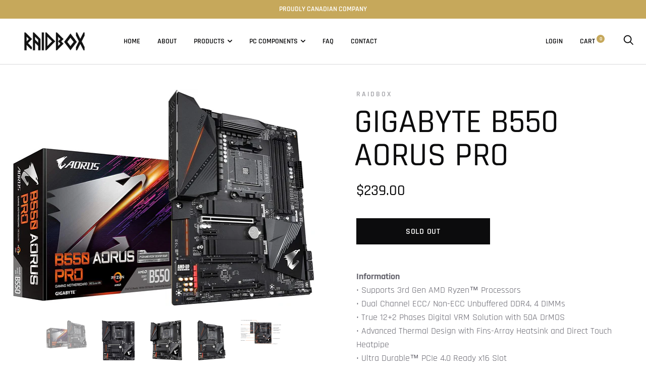

--- FILE ---
content_type: text/html; charset=utf-8
request_url: https://www.raidnow.com/products/gigabyte-b550-aorus-pro
body_size: 27211
content:
<!doctype html>

<!--[if IE 9 ]><html class="no-js csscalc no-flexbox ie9" lang="en"><![endif]-->
<!--[if (gt IE 9)|!(IE)]><!--><html class="no-js" lang="en"><!--<![endif]-->
  <head>
    <meta charset="utf-8"> 
    <meta http-equiv="X-UA-Compatible" content="IE=edge,chrome=1">
    <meta name="viewport" content="width=device-width, initial-scale=1.0, height=device-height, minimum-scale=1.0, user-scalable=0">
    <meta name="theme-color" content="#c6a85b">

    <title>
      GIGABYTE B550 AORUS PRO &ndash; RaidBox
    </title><meta name="description" content="Information • Supports 3rd Gen AMD Ryzen™ Processors• Dual Channel ECC/ Non-ECC Unbuffered DDR4, 4 DIMMs• True 12+2 Phases Digital VRM Solution with 50A DrMOS• Advanced Thermal Design with Fins-Array Heatsink and Direct Touch Heatpipe• Ultra Durable™ PCIe 4.0 Ready x16 Slot• Dual Ultra-Fast NVMe PCIe 4.0/3.0 x4 M.2 wit"><link rel="canonical" href="https://www.raidnow.com/products/gigabyte-b550-aorus-pro"><link rel="shortcut icon" href="//www.raidnow.com/cdn/shop/files/Untitled_design_-_2020-06-03T193345.423_32x32.png?v=1613766689" type="image/png"><meta property="og:type" content="product">
  <meta property="og:title" content="GIGABYTE B550 AORUS PRO"><meta property="og:image" content="http://www.raidnow.com/cdn/shop/products/1_2fd4009d-3e98-4238-9da7-b2e506f1cba7_1024x.jpg?v=1599794320">
    <meta property="og:image:secure_url" content="https://www.raidnow.com/cdn/shop/products/1_2fd4009d-3e98-4238-9da7-b2e506f1cba7_1024x.jpg?v=1599794320"><meta property="og:image" content="http://www.raidnow.com/cdn/shop/products/2_8ce248e8-d11a-4205-b20c-b0220c83bdd6_1024x.jpg?v=1599794320">
    <meta property="og:image:secure_url" content="https://www.raidnow.com/cdn/shop/products/2_8ce248e8-d11a-4205-b20c-b0220c83bdd6_1024x.jpg?v=1599794320"><meta property="og:image" content="http://www.raidnow.com/cdn/shop/products/3_5aa3c7dd-2383-4c38-b181-6e8ddb279343_1024x.jpg?v=1599794320">
    <meta property="og:image:secure_url" content="https://www.raidnow.com/cdn/shop/products/3_5aa3c7dd-2383-4c38-b181-6e8ddb279343_1024x.jpg?v=1599794320"><meta property="og:price:amount" content="239.00">
  <meta property="og:price:currency" content="CAD"><meta property="og:description" content="Information • Supports 3rd Gen AMD Ryzen™ Processors• Dual Channel ECC/ Non-ECC Unbuffered DDR4, 4 DIMMs• True 12+2 Phases Digital VRM Solution with 50A DrMOS• Advanced Thermal Design with Fins-Array Heatsink and Direct Touch Heatpipe• Ultra Durable™ PCIe 4.0 Ready x16 Slot• Dual Ultra-Fast NVMe PCIe 4.0/3.0 x4 M.2 wit"><meta property="og:url" content="https://www.raidnow.com/products/gigabyte-b550-aorus-pro">
<meta property="og:site_name" content="RaidBox"><meta name="twitter:card" content="summary"><meta name="twitter:title" content="GIGABYTE B550 AORUS PRO">
  <meta name="twitter:description" content="Information • Supports 3rd Gen AMD Ryzen™ Processors• Dual Channel ECC/ Non-ECC Unbuffered DDR4, 4 DIMMs• True 12+2 Phases Digital VRM Solution with 50A DrMOS• Advanced Thermal Design with Fins-Array Heatsink and Direct Touch Heatpipe• Ultra Durable™ PCIe 4.0 Ready x16 Slot• Dual Ultra-Fast NVMe PCIe 4.0/3.0 x4 M.2 with Thermal Guards• AMP-UP Audio with ALC1220-VB and WIMA Capacitors for Rear 120dB SNR• Blazing Fast 2.5GbE LAN with Bandwidth Management• USB 3.2 Gen2 Type-C™ &amp;amp; HDMI Support• RGB FUSION 2.0 Supports Addressable LED &amp;amp; RGB LED Strips• Smart Fan 5 Features Multiple Temperature Sensors , Hybrid Fan Headers with FAN STOP• Q-Flash Plus Update BIOS without Installing the CPU, Memory and Graphics Card• Pre-installed IO Shield for Easy and Quick InstallationIn the dark, starless night, the falcon strikes fear into the heart of its prey. Even with minimal visibility, the">
  <meta name="twitter:image" content="https://www.raidnow.com/cdn/shop/products/1_2fd4009d-3e98-4238-9da7-b2e506f1cba7_600x600_crop_center.jpg?v=1599794320"><script>window.performance && window.performance.mark && window.performance.mark('shopify.content_for_header.start');</script><meta name="google-site-verification" content="o5kuz8H1vnz_O2QMqLrdcpI99MCDd685-L8QEK-bOaY">
<meta id="shopify-digital-wallet" name="shopify-digital-wallet" content="/26584285220/digital_wallets/dialog">
<meta name="shopify-checkout-api-token" content="5e054df585cfa4c1f376a57e76318ab2">
<meta id="in-context-paypal-metadata" data-shop-id="26584285220" data-venmo-supported="false" data-environment="production" data-locale="en_US" data-paypal-v4="true" data-currency="CAD">
<link rel="alternate" type="application/json+oembed" href="https://www.raidnow.com/products/gigabyte-b550-aorus-pro.oembed">
<script async="async" src="/checkouts/internal/preloads.js?locale=en-CA"></script>
<script id="shopify-features" type="application/json">{"accessToken":"5e054df585cfa4c1f376a57e76318ab2","betas":["rich-media-storefront-analytics"],"domain":"www.raidnow.com","predictiveSearch":true,"shopId":26584285220,"locale":"en"}</script>
<script>var Shopify = Shopify || {};
Shopify.shop = "raidbox-finance.myshopify.com";
Shopify.locale = "en";
Shopify.currency = {"active":"CAD","rate":"1.0"};
Shopify.country = "CA";
Shopify.theme = {"name":"Trademark","id":82607931428,"schema_name":"Trademark","schema_version":"3.8.2","theme_store_id":816,"role":"main"};
Shopify.theme.handle = "null";
Shopify.theme.style = {"id":null,"handle":null};
Shopify.cdnHost = "www.raidnow.com/cdn";
Shopify.routes = Shopify.routes || {};
Shopify.routes.root = "/";</script>
<script type="module">!function(o){(o.Shopify=o.Shopify||{}).modules=!0}(window);</script>
<script>!function(o){function n(){var o=[];function n(){o.push(Array.prototype.slice.apply(arguments))}return n.q=o,n}var t=o.Shopify=o.Shopify||{};t.loadFeatures=n(),t.autoloadFeatures=n()}(window);</script>
<script id="shop-js-analytics" type="application/json">{"pageType":"product"}</script>
<script defer="defer" async type="module" src="//www.raidnow.com/cdn/shopifycloud/shop-js/modules/v2/client.init-shop-cart-sync_BT-GjEfc.en.esm.js"></script>
<script defer="defer" async type="module" src="//www.raidnow.com/cdn/shopifycloud/shop-js/modules/v2/chunk.common_D58fp_Oc.esm.js"></script>
<script defer="defer" async type="module" src="//www.raidnow.com/cdn/shopifycloud/shop-js/modules/v2/chunk.modal_xMitdFEc.esm.js"></script>
<script type="module">
  await import("//www.raidnow.com/cdn/shopifycloud/shop-js/modules/v2/client.init-shop-cart-sync_BT-GjEfc.en.esm.js");
await import("//www.raidnow.com/cdn/shopifycloud/shop-js/modules/v2/chunk.common_D58fp_Oc.esm.js");
await import("//www.raidnow.com/cdn/shopifycloud/shop-js/modules/v2/chunk.modal_xMitdFEc.esm.js");

  window.Shopify.SignInWithShop?.initShopCartSync?.({"fedCMEnabled":true,"windoidEnabled":true});

</script>
<script>(function() {
  var isLoaded = false;
  function asyncLoad() {
    if (isLoaded) return;
    isLoaded = true;
    var urls = ["\/\/cdn.shopify.com\/proxy\/23880d1a2b1d8a453638b191844a51e7ab55ba2dfefba49b57b8c5cc078838f0\/static.cdn.printful.com\/static\/js\/external\/shopify-product-customizer.js?v=0.28\u0026shop=raidbox-finance.myshopify.com\u0026sp-cache-control=cHVibGljLCBtYXgtYWdlPTkwMA"];
    for (var i = 0; i < urls.length; i++) {
      var s = document.createElement('script');
      s.type = 'text/javascript';
      s.async = true;
      s.src = urls[i];
      var x = document.getElementsByTagName('script')[0];
      x.parentNode.insertBefore(s, x);
    }
  };
  if(window.attachEvent) {
    window.attachEvent('onload', asyncLoad);
  } else {
    window.addEventListener('load', asyncLoad, false);
  }
})();</script>
<script id="__st">var __st={"a":26584285220,"offset":-18000,"reqid":"a0ec4dc2-720d-49ef-95c8-1a20c4b97063-1769104471","pageurl":"www.raidnow.com\/products\/gigabyte-b550-aorus-pro","u":"129c23190934","p":"product","rtyp":"product","rid":4886765830180};</script>
<script>window.ShopifyPaypalV4VisibilityTracking = true;</script>
<script id="captcha-bootstrap">!function(){'use strict';const t='contact',e='account',n='new_comment',o=[[t,t],['blogs',n],['comments',n],[t,'customer']],c=[[e,'customer_login'],[e,'guest_login'],[e,'recover_customer_password'],[e,'create_customer']],r=t=>t.map((([t,e])=>`form[action*='/${t}']:not([data-nocaptcha='true']) input[name='form_type'][value='${e}']`)).join(','),a=t=>()=>t?[...document.querySelectorAll(t)].map((t=>t.form)):[];function s(){const t=[...o],e=r(t);return a(e)}const i='password',u='form_key',d=['recaptcha-v3-token','g-recaptcha-response','h-captcha-response',i],f=()=>{try{return window.sessionStorage}catch{return}},m='__shopify_v',_=t=>t.elements[u];function p(t,e,n=!1){try{const o=window.sessionStorage,c=JSON.parse(o.getItem(e)),{data:r}=function(t){const{data:e,action:n}=t;return t[m]||n?{data:e,action:n}:{data:t,action:n}}(c);for(const[e,n]of Object.entries(r))t.elements[e]&&(t.elements[e].value=n);n&&o.removeItem(e)}catch(o){console.error('form repopulation failed',{error:o})}}const l='form_type',E='cptcha';function T(t){t.dataset[E]=!0}const w=window,h=w.document,L='Shopify',v='ce_forms',y='captcha';let A=!1;((t,e)=>{const n=(g='f06e6c50-85a8-45c8-87d0-21a2b65856fe',I='https://cdn.shopify.com/shopifycloud/storefront-forms-hcaptcha/ce_storefront_forms_captcha_hcaptcha.v1.5.2.iife.js',D={infoText:'Protected by hCaptcha',privacyText:'Privacy',termsText:'Terms'},(t,e,n)=>{const o=w[L][v],c=o.bindForm;if(c)return c(t,g,e,D).then(n);var r;o.q.push([[t,g,e,D],n]),r=I,A||(h.body.append(Object.assign(h.createElement('script'),{id:'captcha-provider',async:!0,src:r})),A=!0)});var g,I,D;w[L]=w[L]||{},w[L][v]=w[L][v]||{},w[L][v].q=[],w[L][y]=w[L][y]||{},w[L][y].protect=function(t,e){n(t,void 0,e),T(t)},Object.freeze(w[L][y]),function(t,e,n,w,h,L){const[v,y,A,g]=function(t,e,n){const i=e?o:[],u=t?c:[],d=[...i,...u],f=r(d),m=r(i),_=r(d.filter((([t,e])=>n.includes(e))));return[a(f),a(m),a(_),s()]}(w,h,L),I=t=>{const e=t.target;return e instanceof HTMLFormElement?e:e&&e.form},D=t=>v().includes(t);t.addEventListener('submit',(t=>{const e=I(t);if(!e)return;const n=D(e)&&!e.dataset.hcaptchaBound&&!e.dataset.recaptchaBound,o=_(e),c=g().includes(e)&&(!o||!o.value);(n||c)&&t.preventDefault(),c&&!n&&(function(t){try{if(!f())return;!function(t){const e=f();if(!e)return;const n=_(t);if(!n)return;const o=n.value;o&&e.removeItem(o)}(t);const e=Array.from(Array(32),(()=>Math.random().toString(36)[2])).join('');!function(t,e){_(t)||t.append(Object.assign(document.createElement('input'),{type:'hidden',name:u})),t.elements[u].value=e}(t,e),function(t,e){const n=f();if(!n)return;const o=[...t.querySelectorAll(`input[type='${i}']`)].map((({name:t})=>t)),c=[...d,...o],r={};for(const[a,s]of new FormData(t).entries())c.includes(a)||(r[a]=s);n.setItem(e,JSON.stringify({[m]:1,action:t.action,data:r}))}(t,e)}catch(e){console.error('failed to persist form',e)}}(e),e.submit())}));const S=(t,e)=>{t&&!t.dataset[E]&&(n(t,e.some((e=>e===t))),T(t))};for(const o of['focusin','change'])t.addEventListener(o,(t=>{const e=I(t);D(e)&&S(e,y())}));const B=e.get('form_key'),M=e.get(l),P=B&&M;t.addEventListener('DOMContentLoaded',(()=>{const t=y();if(P)for(const e of t)e.elements[l].value===M&&p(e,B);[...new Set([...A(),...v().filter((t=>'true'===t.dataset.shopifyCaptcha))])].forEach((e=>S(e,t)))}))}(h,new URLSearchParams(w.location.search),n,t,e,['guest_login'])})(!0,!0)}();</script>
<script integrity="sha256-4kQ18oKyAcykRKYeNunJcIwy7WH5gtpwJnB7kiuLZ1E=" data-source-attribution="shopify.loadfeatures" defer="defer" src="//www.raidnow.com/cdn/shopifycloud/storefront/assets/storefront/load_feature-a0a9edcb.js" crossorigin="anonymous"></script>
<script data-source-attribution="shopify.dynamic_checkout.dynamic.init">var Shopify=Shopify||{};Shopify.PaymentButton=Shopify.PaymentButton||{isStorefrontPortableWallets:!0,init:function(){window.Shopify.PaymentButton.init=function(){};var t=document.createElement("script");t.src="https://www.raidnow.com/cdn/shopifycloud/portable-wallets/latest/portable-wallets.en.js",t.type="module",document.head.appendChild(t)}};
</script>
<script data-source-attribution="shopify.dynamic_checkout.buyer_consent">
  function portableWalletsHideBuyerConsent(e){var t=document.getElementById("shopify-buyer-consent"),n=document.getElementById("shopify-subscription-policy-button");t&&n&&(t.classList.add("hidden"),t.setAttribute("aria-hidden","true"),n.removeEventListener("click",e))}function portableWalletsShowBuyerConsent(e){var t=document.getElementById("shopify-buyer-consent"),n=document.getElementById("shopify-subscription-policy-button");t&&n&&(t.classList.remove("hidden"),t.removeAttribute("aria-hidden"),n.addEventListener("click",e))}window.Shopify?.PaymentButton&&(window.Shopify.PaymentButton.hideBuyerConsent=portableWalletsHideBuyerConsent,window.Shopify.PaymentButton.showBuyerConsent=portableWalletsShowBuyerConsent);
</script>
<script data-source-attribution="shopify.dynamic_checkout.cart.bootstrap">document.addEventListener("DOMContentLoaded",(function(){function t(){return document.querySelector("shopify-accelerated-checkout-cart, shopify-accelerated-checkout")}if(t())Shopify.PaymentButton.init();else{new MutationObserver((function(e,n){t()&&(Shopify.PaymentButton.init(),n.disconnect())})).observe(document.body,{childList:!0,subtree:!0})}}));
</script>
<link id="shopify-accelerated-checkout-styles" rel="stylesheet" media="screen" href="https://www.raidnow.com/cdn/shopifycloud/portable-wallets/latest/accelerated-checkout-backwards-compat.css" crossorigin="anonymous">
<style id="shopify-accelerated-checkout-cart">
        #shopify-buyer-consent {
  margin-top: 1em;
  display: inline-block;
  width: 100%;
}

#shopify-buyer-consent.hidden {
  display: none;
}

#shopify-subscription-policy-button {
  background: none;
  border: none;
  padding: 0;
  text-decoration: underline;
  font-size: inherit;
  cursor: pointer;
}

#shopify-subscription-policy-button::before {
  box-shadow: none;
}

      </style>

<script>window.performance && window.performance.mark && window.performance.mark('shopify.content_for_header.end');</script>

    <link href="//www.raidnow.com/cdn/shop/t/3/assets/theme.scss.css?v=143345103248586444421674767447" rel="stylesheet" type="text/css" media="all" />

    <script src="//www.raidnow.com/cdn/shop/t/3/assets/lazysizes.min.js?v=174358363404432586981591223628" async></script>
    <script src="//ajax.googleapis.com/ajax/libs/jquery/3.1.1/jquery.min.js"></script>
    <script src="//www.raidnow.com/cdn/shop/t/3/assets/modernizr.min.js?v=11689283637850017101591223630"></script>

    <script>
      // This allows to expose several variables to the global scope, to be used in scripts
      window.theme = {
        template: "product",
        currentPage: 1,
        localeRootUrl: '',
        shopCurrency: "CAD",
        moneyFormat: "${{amount}}",
        moneyWithCurrencyFormat: "${{amount}} CAD",
        collectionSortBy: null,
        locale: "en"
      };

      window.languages = {
        productLabelsOnSale: "On Sale",
        productFormAddToCart: "Add to cart",
        productFormSoldOut: "Sold Out",
        productFormUnavailable: "Unavailable",
        cartEstimatedShipping: "+ Estimated shipping: ",
        shippingEstimatorSubmit: "Estimate",
        shippingEstimatorSubmitting: "Estimating...",
        recoverPasswordTitle: "Recover password",
        cartDeleteTitle: "Delete"
      }
    </script>
  <script type="application/ld+json">
  {
    "@context": "http://schema.org",
    "@type": "Product",
    "offers": [{
          "@type": "Offer",
          "name": "Default Title",
          "availability":"https://schema.org/OutOfStock",
          "price": "239.00",
          "priceCurrency": "CAD",
          "priceValidUntil": "2026-02-01","sku": "244122","url": "/products/gigabyte-b550-aorus-pro/products/gigabyte-b550-aorus-pro?variant=32356914757668"
        }
],

    "brand": {
      "name": "RaidBox"
    },
    "name": "GIGABYTE B550 AORUS PRO",
    "description": "Information\n• Supports 3rd Gen AMD Ryzen™ Processors• Dual Channel ECC\/ Non-ECC Unbuffered DDR4, 4 DIMMs• True 12+2 Phases Digital VRM Solution with 50A DrMOS• Advanced Thermal Design with Fins-Array Heatsink and Direct Touch Heatpipe• Ultra Durable™ PCIe 4.0 Ready x16 Slot• Dual Ultra-Fast NVMe PCIe 4.0\/3.0 x4 M.2 with Thermal Guards• AMP-UP Audio with ALC1220-VB and WIMA Capacitors for Rear 120dB SNR• Blazing Fast 2.5GbE LAN with Bandwidth Management• USB 3.2 Gen2 Type-C™ \u0026amp; HDMI Support• RGB FUSION 2.0 Supports Addressable LED \u0026amp; RGB LED Strips• Smart Fan 5 Features Multiple Temperature Sensors , Hybrid Fan Headers with FAN STOP• Q-Flash Plus Update BIOS without Installing the CPU, Memory and Graphics Card• Pre-installed IO Shield for Easy and Quick InstallationIn the dark, starless night, the falcon strikes fear into the heart of its prey. Even with minimal visibility, the falcon pinpoints its prey and patiently anticipates the perfect moment to swoop in for the kill. The falcon with its laser sharp gaze dominates the darkness of night in the same manner that AORUS Core Lighting illuminates the vast AORUS ecosystem.\n\n\n\n\n\nCPU1. AMD Socket AM4, support for: 3rd Generation AMD RyzenTM processors\/ New Generation AMD RyzenTM with RadeonTM Graphics processors\n\n\n\n\n\n\n\nChipset1. AMD B550\n\n\n\n\n\n\n\nMemory1. 4 x DDR4 DIMM sockets supporting up to 128 GB (32 GB single DIMM capacity) of system memory2. 3rd Gen AMD RyzenTM Processors: Support for DDR4 5200(O.C.) \/ 5000(O.C.) \/ 4866(O.C.) \/ 4600(O.C.) \/ 4400(O.C.) \/ 4000(O.C.) \/ 3600(O.C.) \/ 3333(O.C.) \/3200\/2933\/2667\/2400\/2133 MHz memory modules3. New Generation AMD RyzenTM with RadeonTM Graphics processors: Support for DDR4 5400(O.C.) \/ 5200(O.C.) \/ 5000(O.C.) \/ 4866(O.C.) \/ 4600(O.C.) \/ 4400(O.C.) \/ 4000(O.C.) \/ 3600(O.C.) \/ 3333(O.C.) \/3200\/2933\/2667\/2400\/2133 MHz memory modules4. Dual channel memory architecture5. Support for ECC Un-buffered DIMM 1Rx8\/2Rx8 memory modules6. Support for non-ECC Un-buffered DIMM 1Rx8\/2Rx8\/1Rx16 memory modules7. Support for Extreme Memory Profile (XMP) memory modules\n\n\n\n\n\n\n\nOnboard GraphicsIntegrated in the New Generation AMD RyzenTM with RadeonTM Graphics processors:1. 1 x HDMI port, supporting a maximum resolution of 4096x2160 at 60 HzSupport for HDMI 2.1 version, HDCP 2.3, and HDR.Maximum shared memory of 16 GB\n\n\n\n\n\n\n\nAudio1. Realtek ALC1220-VB codecThe back panel line out jack supports DSD audio.2. High Definition Audio3. 2\/4\/5.1\/7.1-channel4. Support for S\/PDIF Out\n\n\n\n\n\n\n\nLAN1. Realtek 2.5GbE LAN chip (2.5 Gbit\/1 Gbit\/100 Mbit)\n\n\n\n\n\n\n\nExpansion Slots1 x PCI Express x16 slot (PCIEX16), integrated in the CPU:1. 3rd Generation AMD RyzenTM processors support PCIe 4.0 x16 mode2. New Generation AMD RyzenTM with RadeonTM Graphics processors support PCIe 3.0 x16 modeFor optimum performance, if only one PCI Express graphics card is to be installed, be sure to install it in the PCIEX16 slot.1 x PCI Express x16 slot (PCIEX4), integrated in the Chipset:1. Supporting PCIe 3.0 x4 modeThe M2B_SB connector shares bandwidth with the PCIEX4 slot. The PCIEX4 slot will become unavailable when an SSD is installed in the M2B_SB connectors.1 x PCI Express x16 slot (PCIEX2), integrated in the Chipset:1. Supporting PCIe 3.0 x2 modeThe PCIEX2 slot shares bandwidth with the SATA3 4, 5 connectors. The PCIEX2 slot will become unavailable when a device is installed in the SATA3 4 or SATA3 5 connector.2 x PCI Express x1 slots\n\n\n\n\n\n\n\nStorage Interface1 x M.2 connector (M2A_CPU), integrated in the CPU, supporting Socket 3, M key, type 2242\/2260\/2280\/22110 SSDs:1. 3rd Generation AMD RyzenTM processors support SATA and PCIe 4.0 x4\/x2 SSDs2. New Generation AMD RyzenTM with RadeonTM Graphics processors support SATA and PCIe 3.0 x4\/x2 SSDs1 x M.2 connector (M2B_SB), integrated in the Chipset, supporting Socket 3, M key, type 2242\/2260\/2280\/22110 SSDs:1. Support PCIe 3.0 x4\/x2 SSDs6 x SATA 6Gb\/s connectors, integrated in the Chipset:1. Support for RAID 0, RAID 1, and RAID 10\n\n\n\n\n\n\n\nUSBCPU:1. 3 x USB 3.2 Gen 1 ports on the back panel2. 1 x USB 3.2 Gen 2 Type-A port (red) on the back panelChipset:1. 1 x USB Type-CTM port on the back panel, with USB 3.2 Gen 2 support2. 1 x USB 3.2 Gen 2 Type-A port (red) on the back panel3. 2 x USB 3.2 Gen 1 ports available through the internal USB header4. 2 x USB 2.0\/1.1 ports on the back panelChipset+2 USB 2.0 Hubs:1. 8 x USB 2.0\/1.1 ports (4 ports on the back panel, 4 ports available through the internal USB headers)\n\n\n\n\n\n\n\nInternal I\/O Connectors1. 1 x 24-pin ATX main power connector2. 1 x 8-pin ATX 12V power connector3. 2 x M.2 Socket 3 connectors4. 6 x SATA 6Gb\/s connectors5. 1 x CPU fan header6. 1 x water cooling CPU fan header7. 4 x system fan headers8. 2 x system fan\/water cooling pump headers9. 1 x CPU cooler LED strip\/RGB LED strip header10. 2 x addressable LED strip headers11. 2 x RGB LED strip headers12. 1 x front panel header13. 1 x front panel audio header14. 1 x USB 3.2 Gen 1 header15. 2 x USB 2.0\/1.1 headers16. 1 x Trusted Platform Module (TPM) header (2x6 pin, for the GC-TPM2.0_S module only)17. 2 x temperature sensor headers18. 1 x Clear CMOS jumper19. 1 x Thunderbolt header\n\n\n\n\n\n\n\nBack Panel Connectors1. 1 x HDMI port2. 3 x USB 3.2 Gen 1 ports3. 1 x USB Type-CTM port, with USB 3.2 Gen 2 support4. 2 x USB 3.2 Gen 2 Type-A ports (red)5. 6 x USB 2.0\/1.1 ports6. 1 x Q-Flash Plus button7. 1 x RJ-45 port8. 1 x optical S\/PDIF Out connector9. 5 x audio jacks\n\n\n\n\n\n\n\nI\/O Controller1. iTE I\/O Controller Chip\n\n\n\n\n\n\n\nH\/W Monitoring1. Voltage detection2. Temperature detection3. Fan speed detection4. Water cooling flow rate detection5. Overheating warning6. Fan fail warning7. Fan speed controlWhether the fan (pump) speed control function is supported will depend on the fan (pump) you install.\n\n\n\n\n\n\n\nBIOS1. 1 x 256 Mbit flash2. Use of licensed AMI UEFI BIOS3. PnP 1.0a, DMI 2.7, WfM 2.0, SM BIOS 2.7, ACPI 5.0\n\n\n\n\n\n\n\nUnique Features1. Support for APP CenterAvailable applications in APP Center may vary by motherboard model. Supported functions of each application may also vary depending on motherboard specifications.at BIOSEasyTuneFast BootGame BoostON\/OFF ChargeRGB FusionSmart BackupSystem Information Viewer2. Support for Q-Flash Plus3. Support for Q-Flash4. Support for Xpress Install\n\n\n\n\n\n\n\nBundled Software1. Norton Internet Security (OEM version)2. XSplit Gamecaster + Broadcaster (12 months license)3. Realtek 8125 Gaming LAN Bandwidth Control Utility\n\n\n\n\n\n\n\nOperating System1. Support for Windows 10 64-bit\n\n\n\n\n\n\n\nForm Factor1. ATX Form Factor\n\n\n\n\n\n\n\nRemark1. Due to different Linux support condition provided by chipset vendors, please download Linux driver from chipset vendors website or 3rd party website.2. Most hardware\/software vendors may no longer offer drivers to support Win9X\/ME\/2000\/XP. If drivers are available from the vendors, we will update them on the GIGABYTE website.\n\n\n\n\n\n\n\nItem Dimension (L inch x W inch x H inch)14 x 11 x 4Weight5.00 lb\n\n\n\n",
    "category": "",
    "url": "/products/gigabyte-b550-aorus-pro/products/gigabyte-b550-aorus-pro",
    "sku": "244122",
    "image": {
      "@type": "ImageObject",
      "url": "https://www.raidnow.com/cdn/shop/products/1_2fd4009d-3e98-4238-9da7-b2e506f1cba7_1024x.jpg?v=1599794320",
      "image": "https://www.raidnow.com/cdn/shop/products/1_2fd4009d-3e98-4238-9da7-b2e506f1cba7_1024x.jpg?v=1599794320",
      "name": "GIGABYTE B550 AORUS PRO",
      "width": "1024",
      "height": "1024"
    }
  }
  </script>
<link rel="stylesheet" href="https://use.fontawesome.com/releases/v5.9.0/css/all.css" crossorigin="anonymous"><link href="https://monorail-edge.shopifysvc.com" rel="dns-prefetch">
<script>(function(){if ("sendBeacon" in navigator && "performance" in window) {try {var session_token_from_headers = performance.getEntriesByType('navigation')[0].serverTiming.find(x => x.name == '_s').description;} catch {var session_token_from_headers = undefined;}var session_cookie_matches = document.cookie.match(/_shopify_s=([^;]*)/);var session_token_from_cookie = session_cookie_matches && session_cookie_matches.length === 2 ? session_cookie_matches[1] : "";var session_token = session_token_from_headers || session_token_from_cookie || "";function handle_abandonment_event(e) {var entries = performance.getEntries().filter(function(entry) {return /monorail-edge.shopifysvc.com/.test(entry.name);});if (!window.abandonment_tracked && entries.length === 0) {window.abandonment_tracked = true;var currentMs = Date.now();var navigation_start = performance.timing.navigationStart;var payload = {shop_id: 26584285220,url: window.location.href,navigation_start,duration: currentMs - navigation_start,session_token,page_type: "product"};window.navigator.sendBeacon("https://monorail-edge.shopifysvc.com/v1/produce", JSON.stringify({schema_id: "online_store_buyer_site_abandonment/1.1",payload: payload,metadata: {event_created_at_ms: currentMs,event_sent_at_ms: currentMs}}));}}window.addEventListener('pagehide', handle_abandonment_event);}}());</script>
<script id="web-pixels-manager-setup">(function e(e,d,r,n,o){if(void 0===o&&(o={}),!Boolean(null===(a=null===(i=window.Shopify)||void 0===i?void 0:i.analytics)||void 0===a?void 0:a.replayQueue)){var i,a;window.Shopify=window.Shopify||{};var t=window.Shopify;t.analytics=t.analytics||{};var s=t.analytics;s.replayQueue=[],s.publish=function(e,d,r){return s.replayQueue.push([e,d,r]),!0};try{self.performance.mark("wpm:start")}catch(e){}var l=function(){var e={modern:/Edge?\/(1{2}[4-9]|1[2-9]\d|[2-9]\d{2}|\d{4,})\.\d+(\.\d+|)|Firefox\/(1{2}[4-9]|1[2-9]\d|[2-9]\d{2}|\d{4,})\.\d+(\.\d+|)|Chrom(ium|e)\/(9{2}|\d{3,})\.\d+(\.\d+|)|(Maci|X1{2}).+ Version\/(15\.\d+|(1[6-9]|[2-9]\d|\d{3,})\.\d+)([,.]\d+|)( \(\w+\)|)( Mobile\/\w+|) Safari\/|Chrome.+OPR\/(9{2}|\d{3,})\.\d+\.\d+|(CPU[ +]OS|iPhone[ +]OS|CPU[ +]iPhone|CPU IPhone OS|CPU iPad OS)[ +]+(15[._]\d+|(1[6-9]|[2-9]\d|\d{3,})[._]\d+)([._]\d+|)|Android:?[ /-](13[3-9]|1[4-9]\d|[2-9]\d{2}|\d{4,})(\.\d+|)(\.\d+|)|Android.+Firefox\/(13[5-9]|1[4-9]\d|[2-9]\d{2}|\d{4,})\.\d+(\.\d+|)|Android.+Chrom(ium|e)\/(13[3-9]|1[4-9]\d|[2-9]\d{2}|\d{4,})\.\d+(\.\d+|)|SamsungBrowser\/([2-9]\d|\d{3,})\.\d+/,legacy:/Edge?\/(1[6-9]|[2-9]\d|\d{3,})\.\d+(\.\d+|)|Firefox\/(5[4-9]|[6-9]\d|\d{3,})\.\d+(\.\d+|)|Chrom(ium|e)\/(5[1-9]|[6-9]\d|\d{3,})\.\d+(\.\d+|)([\d.]+$|.*Safari\/(?![\d.]+ Edge\/[\d.]+$))|(Maci|X1{2}).+ Version\/(10\.\d+|(1[1-9]|[2-9]\d|\d{3,})\.\d+)([,.]\d+|)( \(\w+\)|)( Mobile\/\w+|) Safari\/|Chrome.+OPR\/(3[89]|[4-9]\d|\d{3,})\.\d+\.\d+|(CPU[ +]OS|iPhone[ +]OS|CPU[ +]iPhone|CPU IPhone OS|CPU iPad OS)[ +]+(10[._]\d+|(1[1-9]|[2-9]\d|\d{3,})[._]\d+)([._]\d+|)|Android:?[ /-](13[3-9]|1[4-9]\d|[2-9]\d{2}|\d{4,})(\.\d+|)(\.\d+|)|Mobile Safari.+OPR\/([89]\d|\d{3,})\.\d+\.\d+|Android.+Firefox\/(13[5-9]|1[4-9]\d|[2-9]\d{2}|\d{4,})\.\d+(\.\d+|)|Android.+Chrom(ium|e)\/(13[3-9]|1[4-9]\d|[2-9]\d{2}|\d{4,})\.\d+(\.\d+|)|Android.+(UC? ?Browser|UCWEB|U3)[ /]?(15\.([5-9]|\d{2,})|(1[6-9]|[2-9]\d|\d{3,})\.\d+)\.\d+|SamsungBrowser\/(5\.\d+|([6-9]|\d{2,})\.\d+)|Android.+MQ{2}Browser\/(14(\.(9|\d{2,})|)|(1[5-9]|[2-9]\d|\d{3,})(\.\d+|))(\.\d+|)|K[Aa][Ii]OS\/(3\.\d+|([4-9]|\d{2,})\.\d+)(\.\d+|)/},d=e.modern,r=e.legacy,n=navigator.userAgent;return n.match(d)?"modern":n.match(r)?"legacy":"unknown"}(),u="modern"===l?"modern":"legacy",c=(null!=n?n:{modern:"",legacy:""})[u],f=function(e){return[e.baseUrl,"/wpm","/b",e.hashVersion,"modern"===e.buildTarget?"m":"l",".js"].join("")}({baseUrl:d,hashVersion:r,buildTarget:u}),m=function(e){var d=e.version,r=e.bundleTarget,n=e.surface,o=e.pageUrl,i=e.monorailEndpoint;return{emit:function(e){var a=e.status,t=e.errorMsg,s=(new Date).getTime(),l=JSON.stringify({metadata:{event_sent_at_ms:s},events:[{schema_id:"web_pixels_manager_load/3.1",payload:{version:d,bundle_target:r,page_url:o,status:a,surface:n,error_msg:t},metadata:{event_created_at_ms:s}}]});if(!i)return console&&console.warn&&console.warn("[Web Pixels Manager] No Monorail endpoint provided, skipping logging."),!1;try{return self.navigator.sendBeacon.bind(self.navigator)(i,l)}catch(e){}var u=new XMLHttpRequest;try{return u.open("POST",i,!0),u.setRequestHeader("Content-Type","text/plain"),u.send(l),!0}catch(e){return console&&console.warn&&console.warn("[Web Pixels Manager] Got an unhandled error while logging to Monorail."),!1}}}}({version:r,bundleTarget:l,surface:e.surface,pageUrl:self.location.href,monorailEndpoint:e.monorailEndpoint});try{o.browserTarget=l,function(e){var d=e.src,r=e.async,n=void 0===r||r,o=e.onload,i=e.onerror,a=e.sri,t=e.scriptDataAttributes,s=void 0===t?{}:t,l=document.createElement("script"),u=document.querySelector("head"),c=document.querySelector("body");if(l.async=n,l.src=d,a&&(l.integrity=a,l.crossOrigin="anonymous"),s)for(var f in s)if(Object.prototype.hasOwnProperty.call(s,f))try{l.dataset[f]=s[f]}catch(e){}if(o&&l.addEventListener("load",o),i&&l.addEventListener("error",i),u)u.appendChild(l);else{if(!c)throw new Error("Did not find a head or body element to append the script");c.appendChild(l)}}({src:f,async:!0,onload:function(){if(!function(){var e,d;return Boolean(null===(d=null===(e=window.Shopify)||void 0===e?void 0:e.analytics)||void 0===d?void 0:d.initialized)}()){var d=window.webPixelsManager.init(e)||void 0;if(d){var r=window.Shopify.analytics;r.replayQueue.forEach((function(e){var r=e[0],n=e[1],o=e[2];d.publishCustomEvent(r,n,o)})),r.replayQueue=[],r.publish=d.publishCustomEvent,r.visitor=d.visitor,r.initialized=!0}}},onerror:function(){return m.emit({status:"failed",errorMsg:"".concat(f," has failed to load")})},sri:function(e){var d=/^sha384-[A-Za-z0-9+/=]+$/;return"string"==typeof e&&d.test(e)}(c)?c:"",scriptDataAttributes:o}),m.emit({status:"loading"})}catch(e){m.emit({status:"failed",errorMsg:(null==e?void 0:e.message)||"Unknown error"})}}})({shopId: 26584285220,storefrontBaseUrl: "https://www.raidnow.com",extensionsBaseUrl: "https://extensions.shopifycdn.com/cdn/shopifycloud/web-pixels-manager",monorailEndpoint: "https://monorail-edge.shopifysvc.com/unstable/produce_batch",surface: "storefront-renderer",enabledBetaFlags: ["2dca8a86"],webPixelsConfigList: [{"id":"351011010","configuration":"{\"config\":\"{\\\"pixel_id\\\":\\\"AW-652080123\\\",\\\"target_country\\\":\\\"CA\\\",\\\"gtag_events\\\":[{\\\"type\\\":\\\"search\\\",\\\"action_label\\\":\\\"AW-652080123\\\/BRRGCPznkOEBEPvn97YC\\\"},{\\\"type\\\":\\\"begin_checkout\\\",\\\"action_label\\\":\\\"AW-652080123\\\/QtbHCPnnkOEBEPvn97YC\\\"},{\\\"type\\\":\\\"view_item\\\",\\\"action_label\\\":[\\\"AW-652080123\\\/jTGwCPPnkOEBEPvn97YC\\\",\\\"MC-2K54X33JD5\\\"]},{\\\"type\\\":\\\"purchase\\\",\\\"action_label\\\":[\\\"AW-652080123\\\/ROQvCPDnkOEBEPvn97YC\\\",\\\"MC-2K54X33JD5\\\"]},{\\\"type\\\":\\\"page_view\\\",\\\"action_label\\\":[\\\"AW-652080123\\\/xdMNCO3nkOEBEPvn97YC\\\",\\\"MC-2K54X33JD5\\\"]},{\\\"type\\\":\\\"add_payment_info\\\",\\\"action_label\\\":\\\"AW-652080123\\\/McYsCP_nkOEBEPvn97YC\\\"},{\\\"type\\\":\\\"add_to_cart\\\",\\\"action_label\\\":\\\"AW-652080123\\\/XFS_CPbnkOEBEPvn97YC\\\"}],\\\"enable_monitoring_mode\\\":false}\"}","eventPayloadVersion":"v1","runtimeContext":"OPEN","scriptVersion":"b2a88bafab3e21179ed38636efcd8a93","type":"APP","apiClientId":1780363,"privacyPurposes":[],"dataSharingAdjustments":{"protectedCustomerApprovalScopes":["read_customer_address","read_customer_email","read_customer_name","read_customer_personal_data","read_customer_phone"]}},{"id":"196772034","configuration":"{\"pixel_id\":\"2826747250695766\",\"pixel_type\":\"facebook_pixel\",\"metaapp_system_user_token\":\"-\"}","eventPayloadVersion":"v1","runtimeContext":"OPEN","scriptVersion":"ca16bc87fe92b6042fbaa3acc2fbdaa6","type":"APP","apiClientId":2329312,"privacyPurposes":["ANALYTICS","MARKETING","SALE_OF_DATA"],"dataSharingAdjustments":{"protectedCustomerApprovalScopes":["read_customer_address","read_customer_email","read_customer_name","read_customer_personal_data","read_customer_phone"]}},{"id":"shopify-app-pixel","configuration":"{}","eventPayloadVersion":"v1","runtimeContext":"STRICT","scriptVersion":"0450","apiClientId":"shopify-pixel","type":"APP","privacyPurposes":["ANALYTICS","MARKETING"]},{"id":"shopify-custom-pixel","eventPayloadVersion":"v1","runtimeContext":"LAX","scriptVersion":"0450","apiClientId":"shopify-pixel","type":"CUSTOM","privacyPurposes":["ANALYTICS","MARKETING"]}],isMerchantRequest: false,initData: {"shop":{"name":"RaidBox","paymentSettings":{"currencyCode":"CAD"},"myshopifyDomain":"raidbox-finance.myshopify.com","countryCode":"CA","storefrontUrl":"https:\/\/www.raidnow.com"},"customer":null,"cart":null,"checkout":null,"productVariants":[{"price":{"amount":239.0,"currencyCode":"CAD"},"product":{"title":"GIGABYTE B550 AORUS PRO","vendor":"RaidBox","id":"4886765830180","untranslatedTitle":"GIGABYTE B550 AORUS PRO","url":"\/products\/gigabyte-b550-aorus-pro","type":""},"id":"32356914757668","image":{"src":"\/\/www.raidnow.com\/cdn\/shop\/products\/1_2fd4009d-3e98-4238-9da7-b2e506f1cba7.jpg?v=1599794320"},"sku":"244122","title":"Default Title","untranslatedTitle":"Default Title"}],"purchasingCompany":null},},"https://www.raidnow.com/cdn","fcfee988w5aeb613cpc8e4bc33m6693e112",{"modern":"","legacy":""},{"shopId":"26584285220","storefrontBaseUrl":"https:\/\/www.raidnow.com","extensionBaseUrl":"https:\/\/extensions.shopifycdn.com\/cdn\/shopifycloud\/web-pixels-manager","surface":"storefront-renderer","enabledBetaFlags":"[\"2dca8a86\"]","isMerchantRequest":"false","hashVersion":"fcfee988w5aeb613cpc8e4bc33m6693e112","publish":"custom","events":"[[\"page_viewed\",{}],[\"product_viewed\",{\"productVariant\":{\"price\":{\"amount\":239.0,\"currencyCode\":\"CAD\"},\"product\":{\"title\":\"GIGABYTE B550 AORUS PRO\",\"vendor\":\"RaidBox\",\"id\":\"4886765830180\",\"untranslatedTitle\":\"GIGABYTE B550 AORUS PRO\",\"url\":\"\/products\/gigabyte-b550-aorus-pro\",\"type\":\"\"},\"id\":\"32356914757668\",\"image\":{\"src\":\"\/\/www.raidnow.com\/cdn\/shop\/products\/1_2fd4009d-3e98-4238-9da7-b2e506f1cba7.jpg?v=1599794320\"},\"sku\":\"244122\",\"title\":\"Default Title\",\"untranslatedTitle\":\"Default Title\"}}]]"});</script><script>
  window.ShopifyAnalytics = window.ShopifyAnalytics || {};
  window.ShopifyAnalytics.meta = window.ShopifyAnalytics.meta || {};
  window.ShopifyAnalytics.meta.currency = 'CAD';
  var meta = {"product":{"id":4886765830180,"gid":"gid:\/\/shopify\/Product\/4886765830180","vendor":"RaidBox","type":"","handle":"gigabyte-b550-aorus-pro","variants":[{"id":32356914757668,"price":23900,"name":"GIGABYTE B550 AORUS PRO","public_title":null,"sku":"244122"}],"remote":false},"page":{"pageType":"product","resourceType":"product","resourceId":4886765830180,"requestId":"a0ec4dc2-720d-49ef-95c8-1a20c4b97063-1769104471"}};
  for (var attr in meta) {
    window.ShopifyAnalytics.meta[attr] = meta[attr];
  }
</script>
<script class="analytics">
  (function () {
    var customDocumentWrite = function(content) {
      var jquery = null;

      if (window.jQuery) {
        jquery = window.jQuery;
      } else if (window.Checkout && window.Checkout.$) {
        jquery = window.Checkout.$;
      }

      if (jquery) {
        jquery('body').append(content);
      }
    };

    var hasLoggedConversion = function(token) {
      if (token) {
        return document.cookie.indexOf('loggedConversion=' + token) !== -1;
      }
      return false;
    }

    var setCookieIfConversion = function(token) {
      if (token) {
        var twoMonthsFromNow = new Date(Date.now());
        twoMonthsFromNow.setMonth(twoMonthsFromNow.getMonth() + 2);

        document.cookie = 'loggedConversion=' + token + '; expires=' + twoMonthsFromNow;
      }
    }

    var trekkie = window.ShopifyAnalytics.lib = window.trekkie = window.trekkie || [];
    if (trekkie.integrations) {
      return;
    }
    trekkie.methods = [
      'identify',
      'page',
      'ready',
      'track',
      'trackForm',
      'trackLink'
    ];
    trekkie.factory = function(method) {
      return function() {
        var args = Array.prototype.slice.call(arguments);
        args.unshift(method);
        trekkie.push(args);
        return trekkie;
      };
    };
    for (var i = 0; i < trekkie.methods.length; i++) {
      var key = trekkie.methods[i];
      trekkie[key] = trekkie.factory(key);
    }
    trekkie.load = function(config) {
      trekkie.config = config || {};
      trekkie.config.initialDocumentCookie = document.cookie;
      var first = document.getElementsByTagName('script')[0];
      var script = document.createElement('script');
      script.type = 'text/javascript';
      script.onerror = function(e) {
        var scriptFallback = document.createElement('script');
        scriptFallback.type = 'text/javascript';
        scriptFallback.onerror = function(error) {
                var Monorail = {
      produce: function produce(monorailDomain, schemaId, payload) {
        var currentMs = new Date().getTime();
        var event = {
          schema_id: schemaId,
          payload: payload,
          metadata: {
            event_created_at_ms: currentMs,
            event_sent_at_ms: currentMs
          }
        };
        return Monorail.sendRequest("https://" + monorailDomain + "/v1/produce", JSON.stringify(event));
      },
      sendRequest: function sendRequest(endpointUrl, payload) {
        // Try the sendBeacon API
        if (window && window.navigator && typeof window.navigator.sendBeacon === 'function' && typeof window.Blob === 'function' && !Monorail.isIos12()) {
          var blobData = new window.Blob([payload], {
            type: 'text/plain'
          });

          if (window.navigator.sendBeacon(endpointUrl, blobData)) {
            return true;
          } // sendBeacon was not successful

        } // XHR beacon

        var xhr = new XMLHttpRequest();

        try {
          xhr.open('POST', endpointUrl);
          xhr.setRequestHeader('Content-Type', 'text/plain');
          xhr.send(payload);
        } catch (e) {
          console.log(e);
        }

        return false;
      },
      isIos12: function isIos12() {
        return window.navigator.userAgent.lastIndexOf('iPhone; CPU iPhone OS 12_') !== -1 || window.navigator.userAgent.lastIndexOf('iPad; CPU OS 12_') !== -1;
      }
    };
    Monorail.produce('monorail-edge.shopifysvc.com',
      'trekkie_storefront_load_errors/1.1',
      {shop_id: 26584285220,
      theme_id: 82607931428,
      app_name: "storefront",
      context_url: window.location.href,
      source_url: "//www.raidnow.com/cdn/s/trekkie.storefront.46a754ac07d08c656eb845cfbf513dd9a18d4ced.min.js"});

        };
        scriptFallback.async = true;
        scriptFallback.src = '//www.raidnow.com/cdn/s/trekkie.storefront.46a754ac07d08c656eb845cfbf513dd9a18d4ced.min.js';
        first.parentNode.insertBefore(scriptFallback, first);
      };
      script.async = true;
      script.src = '//www.raidnow.com/cdn/s/trekkie.storefront.46a754ac07d08c656eb845cfbf513dd9a18d4ced.min.js';
      first.parentNode.insertBefore(script, first);
    };
    trekkie.load(
      {"Trekkie":{"appName":"storefront","development":false,"defaultAttributes":{"shopId":26584285220,"isMerchantRequest":null,"themeId":82607931428,"themeCityHash":"14043730182765070607","contentLanguage":"en","currency":"CAD","eventMetadataId":"467ba8d7-1c97-41a0-a07a-eecfb9438bdd"},"isServerSideCookieWritingEnabled":true,"monorailRegion":"shop_domain","enabledBetaFlags":["65f19447"]},"Session Attribution":{},"S2S":{"facebookCapiEnabled":true,"source":"trekkie-storefront-renderer","apiClientId":580111}}
    );

    var loaded = false;
    trekkie.ready(function() {
      if (loaded) return;
      loaded = true;

      window.ShopifyAnalytics.lib = window.trekkie;

      var originalDocumentWrite = document.write;
      document.write = customDocumentWrite;
      try { window.ShopifyAnalytics.merchantGoogleAnalytics.call(this); } catch(error) {};
      document.write = originalDocumentWrite;

      window.ShopifyAnalytics.lib.page(null,{"pageType":"product","resourceType":"product","resourceId":4886765830180,"requestId":"a0ec4dc2-720d-49ef-95c8-1a20c4b97063-1769104471","shopifyEmitted":true});

      var match = window.location.pathname.match(/checkouts\/(.+)\/(thank_you|post_purchase)/)
      var token = match? match[1]: undefined;
      if (!hasLoggedConversion(token)) {
        setCookieIfConversion(token);
        window.ShopifyAnalytics.lib.track("Viewed Product",{"currency":"CAD","variantId":32356914757668,"productId":4886765830180,"productGid":"gid:\/\/shopify\/Product\/4886765830180","name":"GIGABYTE B550 AORUS PRO","price":"239.00","sku":"244122","brand":"RaidBox","variant":null,"category":"","nonInteraction":true,"remote":false},undefined,undefined,{"shopifyEmitted":true});
      window.ShopifyAnalytics.lib.track("monorail:\/\/trekkie_storefront_viewed_product\/1.1",{"currency":"CAD","variantId":32356914757668,"productId":4886765830180,"productGid":"gid:\/\/shopify\/Product\/4886765830180","name":"GIGABYTE B550 AORUS PRO","price":"239.00","sku":"244122","brand":"RaidBox","variant":null,"category":"","nonInteraction":true,"remote":false,"referer":"https:\/\/www.raidnow.com\/products\/gigabyte-b550-aorus-pro"});
      }
    });


        var eventsListenerScript = document.createElement('script');
        eventsListenerScript.async = true;
        eventsListenerScript.src = "//www.raidnow.com/cdn/shopifycloud/storefront/assets/shop_events_listener-3da45d37.js";
        document.getElementsByTagName('head')[0].appendChild(eventsListenerScript);

})();</script>
<script
  defer
  src="https://www.raidnow.com/cdn/shopifycloud/perf-kit/shopify-perf-kit-3.0.4.min.js"
  data-application="storefront-renderer"
  data-shop-id="26584285220"
  data-render-region="gcp-us-central1"
  data-page-type="product"
  data-theme-instance-id="82607931428"
  data-theme-name="Trademark"
  data-theme-version="3.8.2"
  data-monorail-region="shop_domain"
  data-resource-timing-sampling-rate="10"
  data-shs="true"
  data-shs-beacon="true"
  data-shs-export-with-fetch="true"
  data-shs-logs-sample-rate="1"
  data-shs-beacon-endpoint="https://www.raidnow.com/api/collect"
></script>
</head><body class="trademark--v3 template-product "><svg style="position: absolute; width: 0; height: 0; overflow: hidden;" version="1.1" xmlns="http://www.w3.org/2000/svg" xmlns:xlink="http://www.w3.org/1999/xlink">
  <defs>
    <symbol id="icon-plus" viewBox="0 0 32 32">
      <title>plus</title>
      <path class="path1" d="M31.273 14.545h-13.818v-13.818c0-0.401-0.326-0.727-0.727-0.727h-1.455c-0.401 0-0.727 0.326-0.727 0.727v13.818h-13.818c-0.401 0-0.727 0.326-0.727 0.727v1.455c0 0.401 0.326 0.727 0.727 0.727h13.818v13.818c0 0.401 0.326 0.727 0.727 0.727h1.455c0.401 0 0.727-0.326 0.727-0.727v-13.818h13.818c0.401 0 0.727-0.326 0.727-0.727v-1.455c0-0.401-0.326-0.727-0.727-0.727z"></path>
    </symbol>
    <symbol id="icon-minus" viewBox="0 0 32 32">
      <title>minus</title>
      <path class="path1" d="M0.727 17.455h30.545c0.401 0 0.727-0.326 0.727-0.727v-1.455c0-0.401-0.326-0.727-0.727-0.727h-30.545c-0.401 0-0.727 0.326-0.727 0.727v1.455c0 0.401 0.326 0.727 0.727 0.727z"></path>
    </symbol>
    <symbol id="icon-cross" viewBox="0 0 32 32">
      <title>cross</title>
      <path class="path1" d="M28.908 0.376l-12.907 12.907-12.907-12.907c-0.376-0.375-0.984-0.376-1.358 0l-1.359 1.358c-0.376 0.376-0.376 0.984 0 1.358l12.908 12.907-12.908 12.907c-0.376 0.376-0.376 0.984 0 1.358l1.358 1.358c0.376 0.375 0.984 0.375 1.358 0l12.907-12.907 12.907 12.907c0.376 0.375 0.984 0.376 1.358 0l1.358-1.358c0.376-0.376 0.376-0.984 0-1.358l-12.906-12.907 12.907-12.907c0.376-0.376 0.376-0.984 0-1.358l-1.358-1.358c-0.375-0.376-0.984-0.376-1.358 0z"></path>
    </symbol>
    <symbol id="icon-arrow-left" viewBox="0 0 17 32">
      <title>arrow-left</title>
      <path class="path1" fill="none" stroke="currentColor" stroke-width="1.7808" stroke-miterlimit="4" stroke-linecap="butt" stroke-linejoin="miter" d="M15.578 30.25l-14.251-14.251 14.251-14.249"></path>
    </symbol>
    <symbol id="icon-arrow-right" viewBox="0 0 17 32">
      <title>arrow-right</title>
      <path class="path1" fill="none" stroke="currentColor" stroke-width="1.7808" stroke-miterlimit="4" stroke-linecap="butt" stroke-linejoin="miter" d="M1.328 1.75l14.25 14.25-14.25 14.25"></path>
    </symbol>
    <symbol id="icon-arrow-bottom" viewBox="0 0 30 32">
      <title>arrow-bottom</title>
      <path class="path1" fill="none" stroke="currentColor" stroke-width="1.7808" stroke-miterlimit="4" stroke-linecap="butt" stroke-linejoin="miter" d="M29.25 8.875l-14.25 14.25-14.25-14.25"></path>
    </symbol>
    <symbol id="icon-cart" viewBox="0 0 25 32">
      <title>cart</title>
      <path class="path1" d="M22.957 6.957h-3.478c0-3.899-3.011-6.959-6.927-6.959s-6.986 3.060-6.986 6.959v0h-3.478c-1.093 0-2.087 0.993-2.087 2.081v20.995c0 1.088 0.886 1.97 1.978 1.97h21.087c1.093 0 1.978-0.882 1.978-1.97v-20.99c0-1.088-0.994-2.087-2.087-2.087zM8.348 6.957c0-2.371 1.821-4.189 4.203-4.189s4.145 1.818 4.145 4.189v0h-8.348z"></path>
    </symbol>
    <symbol id="icon-dropdown-arrow" viewBox="0 0 53 32">
      <title>dropdown-arrow</title>
      <path class="path1" d="M26.631 31.968c-1.383 0-2.708-0.556-3.683-1.537l-20.914-20.967c-2.035-2.035-2.035-5.352 0-7.392 2.040-2.040 5.336-2.040 7.376 0l17.21 17.258 17.115-17.247c2.029-2.045 5.336-2.051 7.37-0.021 2.040 2.040 2.051 5.346 0.021 7.397l-20.797 20.962c-0.98 0.986-2.305 1.542-3.688 1.547h-0.011z"></path>
    </symbol>
    <symbol id="icon-next" viewBox="0 0 19 32">
      <title>next</title>
      <path class="path1" d="M19.079 15.923c0 0.849-0.335 1.662-0.932 2.262l-12.759 12.832c-1.241 1.247-3.257 1.247-4.498 0-1.244-1.251-1.244-3.277 0-4.524l10.503-10.563-10.496-10.5c-1.247-1.247-1.251-3.273-0.013-4.524 1.241-1.251 3.254-1.257 4.498-0.013l12.759 12.762c0.6 0.6 0.935 1.413 0.938 2.265v0.003z"></path>
    </symbol>
    <symbol id="icon-previous" viewBox="0 0 19 32">
      <title>previous</title>
      <path class="path1" d="M-0.032 16.029c0-0.851 0.339-1.667 0.938-2.269l12.864-12.87c1.251-1.254 3.286-1.254 4.538 0s1.251 3.283 0 4.538l-10.589 10.595 10.582 10.531c1.254 1.251 1.258 3.283 0.013 4.538-1.251 1.254-3.28 1.261-4.538 0.013l-12.861-12.8c-0.605-0.602-0.944-1.421-0.947-2.272v-0.003z"></path>
    </symbol>
    <symbol id="icon-heart" viewBox="0 0 39 32">
      <title>heart</title>
      <path class="path1" d="M28.273 0.013c-5.53 0-8.944 4.689-8.944 4.689s-3.414-4.689-8.944-4.689c-3.077 0-10.386 3.11-10.386 10.911 0 12.448 19.329 21.063 19.329 21.063s19.327-8.615 19.327-21.063c0-7.801-7.308-10.911-10.384-10.911z"></path>
    </symbol>
    <symbol id="icon-search" viewBox="0 0 32 32">
      <title>search</title>
      <path class="path1" d="M31.28 31.481c-0.299 0.299-0.688 0.45-1.080 0.45-0.39 0-0.781-0.15-1.078-0.45l-7.638-7.672c-2.263 1.775-4.966 2.717-7.699 2.717-3.218 0-6.436-1.23-8.885-3.69-4.9-4.92-4.9-12.927 0-17.849 4.9-4.918 12.873-4.918 17.77 0 4.531 4.551 4.817 11.709 0.97 16.657l7.64 7.672c0.595 0.598 0.595 1.567 0 2.165zM20.514 7.155c-1.856-1.863-4.291-2.794-6.729-2.794s-4.873 0.931-6.729 2.794c-3.71 3.726-3.71 9.79 0 13.515 3.71 3.726 9.746 3.726 13.457 0 3.71-3.725 3.71-9.788 0-13.515z"></path>
    </symbol>
    <symbol id="icon-tick" viewBox="0 0 41 32">
      <title>tick</title>
      <path class="path1" d="M16.38 31.993l-16.38-17.288 5.969-6.301 10.411 10.99 18.367-19.388 5.972 6.301-24.339 25.686z"></path>
    </symbol>
    <symbol id="icon-facebook" viewBox="0 0 32 32">
      <title>facebook</title>
      <path class="path1" d="M30.208 0q0.75 0 1.271 0.521t0.521 1.271v28.416q0 0.75-0.521 1.271t-1.271 0.521h-8.083v-12.333h4.125l0.583-4.875h-4.708v-3.125q0-1.125 0.5-1.708t1.833-0.583h2.542v-4.333q-1.667-0.167-3.708-0.167-2.792 0-4.5 1.646t-1.708 4.646v3.625h-4.125v4.875h4.125v12.333h-15.292q-0.75 0-1.271-0.521t-0.521-1.271v-28.416q0-0.75 0.521-1.271t1.271-0.521h28.416z"></path>
    </symbol>
    <symbol id="icon-fancy" viewBox="0 0 24 32">
      <title>fancy</title>
      <path class="path1" d="M22.854 9.333q0-3.875-3.271-6.604t-7.854-2.729-7.833 2.729-3.25 6.604v12.458q0 0.75 0.688 1.312t1.646 0.562h6.042v6.042q0 0.958 0.792 1.625t1.917 0.667 1.938-0.667 0.813-1.625v-6.042h6.083q0.958 0 1.625-0.562t0.667-1.312v-12.458z"></path>
    </symbol>
    <symbol id="icon-google-plus" viewBox="0 0 41 32">
      <title>google-plus</title>
      <path class="path1" d="M12.995 14.142v4.456h7.37c-0.297 1.912-2.228 5.606-7.37 5.606-4.437 0-8.057-3.676-8.057-8.206s3.621-8.206 8.057-8.206c2.525 0 4.214 1.077 5.18 2.005l3.527-3.397c-2.265-2.117-5.198-3.397-8.707-3.397-7.185 0-12.996 5.811-12.996 12.996s5.811 12.996 12.996 12.996c7.5 0 12.476-5.272 12.476-12.698 0-0.854-0.092-1.504-0.204-2.153h-12.272zM40.844 14.142h-3.713v-3.713h-3.713v3.713h-3.713v3.713h3.713v3.713h3.713v-3.713h3.713z"></path>
    </symbol>
    <symbol id="icon-instagram" viewBox="0 0 32 32">
      <title>instagram</title>
      <path class="path1" d="M15.994 2.886c4.273 0 4.775 0.019 6.464 0.095 1.562 0.070 2.406 0.33 2.971 0.552 0.749 0.292 1.283 0.635 1.841 1.194s0.908 1.092 1.194 1.841c0.216 0.565 0.483 1.41 0.552 2.971 0.076 1.689 0.095 2.19 0.095 6.464s-0.019 4.775-0.095 6.464c-0.070 1.562-0.33 2.406-0.552 2.971-0.292 0.749-0.635 1.283-1.194 1.841s-1.092 0.908-1.841 1.194c-0.565 0.216-1.41 0.483-2.971 0.552-1.689 0.076-2.19 0.095-6.464 0.095s-4.775-0.019-6.464-0.095c-1.562-0.070-2.406-0.33-2.971-0.552-0.749-0.292-1.283-0.635-1.841-1.194s-0.908-1.092-1.194-1.841c-0.216-0.565-0.483-1.41-0.552-2.971-0.076-1.689-0.095-2.19-0.095-6.464s0.019-4.775 0.095-6.464c0.070-1.562 0.33-2.406 0.552-2.971 0.292-0.749 0.635-1.283 1.194-1.841s1.092-0.908 1.841-1.194c0.565-0.216 1.41-0.483 2.971-0.552 1.689-0.083 2.19-0.095 6.464-0.095zM15.994 0.003c-4.343 0-4.889 0.019-6.597 0.095-1.702 0.076-2.864 0.349-3.879 0.743-1.054 0.406-1.943 0.959-2.832 1.848s-1.435 1.784-1.848 2.832c-0.394 1.016-0.667 2.178-0.743 3.886-0.076 1.702-0.095 2.248-0.095 6.59s0.019 4.889 0.095 6.597c0.076 1.702 0.349 2.864 0.743 3.886 0.406 1.054 0.959 1.943 1.848 2.832s1.784 1.435 2.832 1.848c1.016 0.394 2.178 0.667 3.886 0.743s2.248 0.095 6.597 0.095 4.889-0.019 6.597-0.095c1.702-0.076 2.864-0.349 3.886-0.743 1.054-0.406 1.943-0.959 2.832-1.848s1.435-1.784 1.848-2.832c0.394-1.016 0.667-2.178 0.743-3.886s0.095-2.248 0.095-6.597-0.019-4.889-0.095-6.597c-0.076-1.702-0.349-2.864-0.743-3.886-0.406-1.054-0.959-1.943-1.848-2.832s-1.784-1.435-2.832-1.848c-1.016-0.394-2.178-0.667-3.886-0.743-1.714-0.070-2.26-0.089-6.603-0.089v0zM15.994 7.781c-4.533 0-8.216 3.676-8.216 8.216s3.683 8.216 8.216 8.216 8.216-3.683 8.216-8.216-3.683-8.216-8.216-8.216zM15.994 21.33c-2.946 0-5.333-2.387-5.333-5.333s2.387-5.333 5.333-5.333c2.946 0 5.333 2.387 5.333 5.333s-2.387 5.333-5.333 5.333zM26.451 7.457c0 1.059-0.858 1.917-1.917 1.917s-1.917-0.858-1.917-1.917c0-1.059 0.858-1.917 1.917-1.917s1.917 0.858 1.917 1.917z"></path>
    </symbol>
    <symbol id="icon-pinterest" viewBox="0 0 32 32">
      <title>pinterest</title>
      <path class="path1" d="M16 0q3.25 0 6.208 1.271t5.104 3.417 3.417 5.104 1.271 6.208q0 4.333-2.146 8.021t-5.833 5.833-8.021 2.146q-2.375 0-4.542-0.625 1.208-1.958 1.625-3.458l1.125-4.375q0.417 0.792 1.542 1.396t2.375 0.604q2.5 0 4.479-1.438t3.063-3.937 1.083-5.625q0-3.708-2.854-6.437t-7.271-2.729q-2.708 0-4.958 0.917t-3.625 2.396-2.104 3.208-0.729 3.479q0 2.167 0.812 3.792t2.438 2.292q0.292 0.125 0.5 0.021t0.292-0.396q0.292-1.042 0.333-1.292 0.167-0.458-0.208-0.875-1.083-1.208-1.083-3.125 0-3.167 2.188-5.437t5.729-2.271q3.125 0 4.875 1.708t1.75 4.458q0 2.292-0.625 4.229t-1.792 3.104-2.667 1.167q-1.25 0-2.042-0.917t-0.5-2.167q0.167-0.583 0.438-1.5t0.458-1.563 0.354-1.396 0.167-1.25q0-1.042-0.542-1.708t-1.583-0.667q-1.292 0-2.167 1.188t-0.875 2.979q0 0.667 0.104 1.292t0.229 0.917l0.125 0.292q-1.708 7.417-2.083 8.708-0.333 1.583-0.25 3.708-4.292-1.917-6.938-5.875t-2.646-8.792q0-6.625 4.687-11.312t11.312-4.687z"></path>
    </symbol>
    <symbol id="icon-tumblr" viewBox="0 0 32 32">
      <title>tumblr</title>
      <path class="path1" d="M6.593 13.105h3.323v11.256q0 2.037 0.456 3.35 0.509 1.206 1.581 2.144 1.045 0.965 2.76 1.581 1.635 0.563 3.725 0.563 1.822 0 3.404-0.402 1.367-0.268 3.564-1.313v-5.038q-2.224 1.528-4.61 1.528-1.179 0-2.358-0.616-0.697-0.456-1.045-1.26-0.268-0.884-0.268-3.564v-8.228h7.236v-5.038h-7.236v-8.067h-4.342q-0.214 2.278-1.045 4.047-0.831 1.715-2.090 2.734-1.313 1.233-3.055 1.769v4.556z"></path>
    </symbol>
    <symbol id="icon-twitter" viewBox="0 0 32 32">
      <title>twitter</title>
      <path class="path1" d="M31.813 6.126q-1.348 1.988-3.235 3.37 0 0.135 0.034 0.421t0.034 0.421q0 2.629-0.775 5.257t-2.359 5.021-3.758 4.246-5.223 2.966-6.555 1.112q-5.459 0-9.975-2.932 0.944 0.067 1.55 0.067 4.55 0 8.122-2.763-2.123-0.034-3.791-1.297t-2.342-3.252q0.573 0.135 1.247 0.135 0.91 0 1.719-0.27-2.258-0.472-3.741-2.258t-1.483-4.111v-0.067q1.281 0.674 2.932 0.741-1.314-0.876-2.089-2.308t-0.775-3.084q0-1.685 0.843-3.303 2.46 3.067 5.948 4.836t7.566 1.971q-0.236-0.842-0.236-1.483 0-2.696 1.921-4.6t4.684-1.904q1.348 0 2.595 0.539t2.123 1.517q2.224-0.438 4.145-1.584-0.708 2.292-2.864 3.606 2.056-0.27 3.741-1.011z"></path>
    </symbol>
    <symbol id="icon-vimeo" viewBox="0 0 32 32">
      <title>vimeo</title>
      <path class="path1" d="M0 9.393l1.511 2.023q2.1-1.562 2.535-1.562 1.664 0 3.098 5.301 0.384 1.46 1.255 4.75t1.357 5.057q1.895 5.301 4.763 5.301 4.558 0 11.062-8.757 6.376-8.322 6.606-13.162v-0.563q0-5.89-4.712-6.043h-0.358q-6.325 0-8.706 7.759 1.383-0.589 2.407-0.589 2.177 0 2.177 2.253 0 0.282-0.026 0.589-0.154 1.818-2.151 4.968-2.049 3.303-3.047 3.303-1.332 0-2.356-5.019-0.307-1.178-1.306-7.605-0.435-2.766-1.613-4.097-1.024-1.152-2.561-1.178-0.205 0-0.435 0.026-1.613 0.154-4.788 2.945-1.639 1.536-4.712 4.302z"></path>
    </symbol>
    <symbol id="icon-rss" viewBox="0 0 32 32">
      <title>rss</title>
      <path class="path1" d="M7.253 24.736c0.774 0.774 1.246 1.824 1.25 2.993-0.004 1.167-0.476 2.219-1.248 2.989l-0.002 0.002c-0.774 0.77-1.83 1.239-3.006 1.239-1.173 0-2.227-0.471-3.002-1.242-0.77-0.77-1.246-1.82-1.246-2.989s0.476-2.221 1.246-2.995v0.002c0.774-0.772 1.828-1.246 3.002-1.246 1.175 0 2.231 0.476 3.006 1.246zM7.253 24.734v0.002c0.002 0 0.002 0 0.002 0l-0.002-0.002zM1.246 30.72c0 0 0 0 0-0.002 0 0 0 0 0 0v0.002zM0.004 10.882v6.11c3.987 0.002 7.761 1.568 10.586 4.397 2.822 2.818 4.382 6.598 4.388 10.601h0.002v0.011h6.135c-0.004-5.82-2.37-11.093-6.195-14.921s-9.097-6.195-14.916-6.197zM0.015 0v6.108c14.259 0.011 25.85 11.62 25.86 25.892h6.125c-0.004-8.821-3.59-16.813-9.385-22.611-5.796-5.796-13.783-9.385-22.601-9.389z"></path>
    </symbol>
    <symbol id="icon-youtube" viewBox="0 0 33 32">
      <title>youtube</title>
      <path class="path1" d="M0 25.693q0 1.997 1.318 3.395t3.209 1.398h24.259q1.891 0 3.209-1.398t1.318-3.395v-19.306q0-1.997-1.331-3.435t-3.195-1.438h-24.259q-1.864 0-3.195 1.438t-1.331 3.435v19.306zM12.116 22.205v-12.329q0-0.186 0.107-0.293 0.080-0.027 0.133-0.027l0.133 0.027 11.61 6.178q0.107 0.107 0.107 0.266 0 0.107-0.107 0.213l-11.61 6.178q-0.053 0.053-0.107 0.053-0.107 0-0.16-0.053-0.107-0.107-0.107-0.213z"></path>
    </symbol>
    <symbol id="icon-lock" viewBox="0 0 23 32">
      <title>lock</title>
      <path class="path1" d="M21.986 12.829h-1.579v-3.908c0-4.929-4.010-8.94-8.934-8.94-4.927 0-8.934 4.010-8.934 8.94v3.908h-1.581c-0.509 0-0.925 0.415-0.925 0.925v17.346c0 0.509 0.415 0.925 0.925 0.925h21.029c0.512 0 0.925-0.415 0.925-0.925v-17.346c0-0.509-0.413-0.925-0.925-0.925zM12.912 23.385v3.694c0 0.322-0.26 0.584-0.582 0.584h-1.716c-0.322 0-0.584-0.263-0.584-0.584v-3.694c-0.638-0.45-1.053-1.195-1.053-2.037 0-1.378 1.118-2.496 2.496-2.496s2.493 1.118 2.493 2.496c0 0.842-0.415 1.587-1.053 2.037zM16.139 12.829h-9.336v-3.908c0-2.576 2.093-4.672 4.669-4.672 2.573 0 4.667 2.096 4.667 4.672v3.908z"></path>
    </symbol>
    <symbol id="icon-video-play" viewBox="0 0 32 32">
      <title>video-play</title>
      <path class="path1" d="M0 0v32h32v-32h-32zM30.609 30.609h-29.217v-29.217h29.217v29.217zM12.522 10.435v11.13l7.652-5.565z"></path>
    </symbol>
    <symbol id="icon-sale" viewBox="0 0 24 24">
      <title>sale</title>
      <path d="M22.707 12.293l-11-11A1.002 1.002 0 0 0 11 1H2a1 1 0 0 0-1 1v9c0 .265.105.52.293.707l11 11a.997.997 0 0 0 1.414 0l9-9a.999.999 0 0 0 0-1.414zM7 9a2 2 0 1 1-.001-3.999A2 2 0 0 1 7 9zm6 8.414L8.586 13 10 11.586 14.414 16 13 17.414zm3-3L11.586 10 13 8.586 17.414 13 16 14.414z" fill="currentColor"></path>
    </symbol>
    <symbol id="icon-media-model-badge" viewBox="0 0 26 26">
      <title>model badge</title>
      <path d="M1 25h24V1H1z" fill="#ffffff"></path>
      <path d="M.5 25v.5h25V.5H.5z" fill="none" stroke="#66656e" stroke-opacity=".15"></path>
      <path d="M19.13 8.28L14 5.32a2 2 0 00-2 0l-5.12 3a2 2 0 00-1 1.76V16a2 2 0 001 1.76l5.12 3a2 2 0 002 0l5.12-3a2 2 0 001-1.76v-6a2 2 0 00-.99-1.72zm-6.4 11.1l-5.12-3a.53.53 0 01-.26-.38v-6a.53.53 0 01.27-.46l5.12-3a.53.53 0 01.53 0l5.12 3-4.72 2.68a1.33 1.33 0 00-.67 1.2v6a.53.53 0 01-.26 0z" fill="#66656e" opacity=".6"></path>
    </symbol>
    <symbol id="icon-media-view-in-space" viewBox="0 0 16 16">
      <title>view-in-space</title>
      <path d="M14.13 3.28L9 .32a2 2 0 00-2 0l-5.12 3a2 2 0 00-1 1.76V11a2 2 0 001 1.76l5.12 3a2 2 0 002 0l5.12-3a2 2 0 001-1.76V5a2 2 0 00-.99-1.72zm-6.4 11.1l-5.12-3a.53.53 0 01-.26-.38V5a.53.53 0 01.27-.46l5.12-3a.53.53 0 01.53 0l5.12 3-4.72 2.68A1.33 1.33 0 008 8.42v6a.53.53 0 01-.26 0l-.01-.04z" fill="#66656e" fill-rule="nonzero"></path>
    </symbol>
    <symbol id="icon-media-video-badge" viewBox="0 0 26 26" fill="none">
      <title>video badge</title>
      <path fill-rule="evenodd" clip-rule="evenodd" d="M1 25h24V1H1v24z" fill="#ffffff"></path>
      <path d="M.5 25v.5h25V.5H.5V25z" stroke="#66656e" stroke-opacity=".15"></path>
      <path fill-rule="evenodd" clip-rule="evenodd" d="M9.718 6.72a1 1 0 00-1.518.855v10.736a1 1 0 001.562.827l8.35-5.677a1 1 0 00-.044-1.682l-8.35-5.06z" fill="#66656e" fill-opacity=".6"></path>
    </symbol>
  </defs>
</svg><div id="shopify-section-popup" class="shopify-section"></div><div class="page__overlay"></div>

    <div class="page__container "><div id="shopify-section-announcement" class="shopify-section shopify-section__announcement-bar"><div class="announcement-bar"><div class="container">
        <span class="announcement-bar__content">Proudly Canadian Company</span>
      </div></div><style>
      .announcement-bar {
        color: #ffffff;
        background: #c6a85b;
      }
    </style></div><div id="shopify-section-header" class="shopify-section shopify-section__header"><nav class="sidebar-nav" tabindex="-1">
  <ul class="sidebar-nav__links list--unstyled"><li><a href="/" class="sidebar-nav__link sidebar-nav__link--level-1">Home</a></li><li><a href="/pages/about" class="sidebar-nav__link sidebar-nav__link--level-1">About</a></li><li><a href="/collections/hero" class="sidebar-nav__link sidebar-nav__link--has-sub-links sidebar-nav__link--level-1">Products<div class="plus-button-container" data-action="toggle-mobile-sub-menu" aria-haspopup="true" aria-expanded="true">
              <span class="plus-button plus-button--active"></span>
            </div>
          </a>

          <ul class="sidebar-nav__sub-links sidebar-nav__sub-links--visible list--unstyled"><li><a href="/products/raidbox-starter-edition-pc" class="sidebar-nav__link sidebar-nav__link--level-2">RaidBox Starter Edition PC</a></li><li><a href="/collections/hero" class="sidebar-nav__link sidebar-nav__link--level-2">Hero</a></li><li><a href="/collections/scavenger" class="sidebar-nav__link sidebar-nav__link--level-2">Scavenger</a></li><li><a href="/collections/raider" class="sidebar-nav__link sidebar-nav__link--level-2">Raider</a></li><li><a href="/collections/berserker" class="sidebar-nav__link sidebar-nav__link--level-2">Berserker</a></li></ul></li><li><a href="/collections/pc-components" class="sidebar-nav__link sidebar-nav__link--has-sub-links sidebar-nav__link--level-1">PC Components<div class="plus-button-container" data-action="toggle-mobile-sub-menu" aria-haspopup="true" aria-expanded="true">
              <span class="plus-button plus-button--active"></span>
            </div>
          </a>

          <ul class="sidebar-nav__sub-links sidebar-nav__sub-links--visible list--unstyled"><li><a href="/collections/power-supply" class="sidebar-nav__link sidebar-nav__link--level-2">Power Supply</a></li><li><a href="/collections/motherboards" class="sidebar-nav__link sidebar-nav__link--level-2">AMD Motherboards</a></li><li><a href="/collections/intel-motherboards" class="sidebar-nav__link sidebar-nav__link--level-2">Intel Motherboards</a></li><li><a href="/collections/ram" class="sidebar-nav__link sidebar-nav__link--level-2">Ram</a></li><li><a href="/collections/amd-cpu-team-red" class="sidebar-nav__link sidebar-nav__link--level-2">AMD CPU </a></li><li><a href="/collections/intel-cpus-team-blue" class="sidebar-nav__link sidebar-nav__link--level-2">Intel CPU</a></li><li><a href="/collections/nvidia-geforce-gpu" class="sidebar-nav__link sidebar-nav__link--level-2">Nvidia GPU</a></li><li><a href="/collections/amd-radeon-gpu" class="sidebar-nav__link sidebar-nav__link--level-2">AMD GPU</a></li><li><a href="/collections/hdd-storage" class="sidebar-nav__link sidebar-nav__link--level-2">HDD Storage</a></li><li><a href="/collections/ssd-m-2-nvme-storage" class="sidebar-nav__link sidebar-nav__link--level-2">SSD &amp; M.2 NVMe Storage</a></li><li><a href="/collections/pc-components" class="sidebar-nav__link sidebar-nav__link--level-2">Cases</a></li><li><a href="/collections/accessories" class="sidebar-nav__link sidebar-nav__link--level-2">Accessories</a></li></ul></li><li><a href="/pages/faqs" class="sidebar-nav__link sidebar-nav__link--level-1">FAQ</a></li><li><a href="/pages/contact" class="sidebar-nav__link sidebar-nav__link--level-1">Contact</a></li><li><a href="/account/login" class="sidebar-nav__link sidebar-nav__link--level-1">Login</a></li></ul>

  <ul class="social-media social-media--small list--unstyled">
    <li class="social-media__item">
      <a href="https://www.facebook.com/raidboxinc" class="link link--secondary" target="_blank"><svg class="icon icon-facebook">
  <use xlink:href="#icon-facebook"><title>Facebook</title></use>
</svg></a>
    </li><li class="social-media__item">
      <a href="https://twitter.com/RaidBoxinc" class="link link--secondary" target="_blank"><svg class="icon icon-twitter">
  <use xlink:href="#icon-twitter"><title>Twitter</title></use>
</svg></a>
    </li><li class="social-media__item">
      <a href="https://www.instagram.com/raidboxinc/" class="link link--secondary" target="_blank"><svg class="icon icon-instagram">
  <use xlink:href="#icon-instagram"><title>Instagram</title></use>
</svg></a>
    </li>
  </ul>
</nav><form action="/cart" method="post" novalidate class="mini-cart" tabindex="-1" data-cart-item-count="0">
  <div class="mini-cart__inner mini-cart__inner--centered"><div class="mini-cart__empty-state">
        <p>Your cart is empty</p>
        <a class="button button--primary button--full" href="/collections/all">Start shopping</a>
      </div></div>
</form><div class="header-search">
  <div class="header-search__form-wrapper">
    <div class="container">
      <form action="/search" method="GET" class="header-search__form">
        <svg class="icon icon-search">
  <use xlink:href="#icon-search"></use>
</svg>
        <input type="hidden" name="type" value="product,article,page">
        <div class="header-search__input-wrapper">
          <input class="header-search__input" type="search" name="q" autocomplete="off" autocorrect="off" aria-label="Search..." placeholder="Search...">
        </div>
        <input class="visually-hidden" type="submit">
        <button class="header-search__close" data-action="close-search"><svg class="icon icon-cross">
  <use xlink:href="#icon-cross"></use>
</svg></button>
      </form>
    </div>
  </div>

  <div class="header-search__results-wrapper">
  </div>

  <script id="search-results-template" type="text/template7">
    <div class="container">
      {{#if is_loading}}
        <div class="header-search__results">
          <div class="header-search__spinner-container">
            <span class="header-search__spinner"></span>
          </div>
        </div>
      {{else}}
        {{#unless split_search}}
          <div class="header-search__results">
            <p class="header-search__category text--uppercase">Products</p>

            
              {{#if has_results}}
                <ul class="header-search__products grid">
                  {{#each results}}
                    <li class="grid__cell 1/3--handheld-and-up 1/4--desk">
                      <div class="product-item product-item--push">
                        {{#if on_sale}}
                          <div class="product-item__labels labels"><span class="label label--on-sale">{{@root.on_sale_label}}</span></div>
                        {{/if}}

                        <figure class="product-item__image-container">
                          <a href="{{url}}" class="product-item__link">
                            <img class="product-item__image " src="{{image}}" alt="{{image_alt}}">
                          </a>
                        </figure>

                        <div class="product-item__info">
                          <h3 class="product-item__title">
                            <a href="{{url}}" class="link">{{title}}</a>
                          </h3>

                          {{#if on_sale#}}
                            <span class="product-item__price product-item__price--new" data-money-convertible>{{price}}</span>
                            <span class="product-item__price product-item__price--old" data-money-convertible>{{compare_at_price}}</span>
                          {{else}}
                            <span class="product-item__price product-item__price--new" data-money-convertible>{{price}}</span>
                          {{/if}}
                        </div>
                      </div>
                    </li>
                  {{/each}}
                </ul>

                <a href="{{results_url}}" class="header-search__see-more button button--secondary" data-results-count="{{results_count}}">{{results_label}}</a>
              {{else}}
                <p class="header-search__no-results h4">{{results_label}}</p>
              {{/if}}
            
          </div>
        {{else}}
          <div class="header-search__results grid grid--huge">
            <div class="grid__cell 3/5--handheld 4/6--lap 3/4--desk">
              <p class="header-search__category text--uppercase">Products</p>

              
                {{#if has_products_results}}
                  <ul class="header-search__products grid">
                    {{#each products.results}}
                      <li class="grid__cell 1/2--handheld 1/3--lap 1/4--desk">
                        <div class="product-item product-item--push">
                          {{#if on_sale}}
                            <div class="product-item__labels labels"><span class="label label--on-sale">{{@root.on_sale_label}}</span></div>
                          {{/if}}

                          <figure class="product-item__image-container">
                            <a href="{{url}}" class="product-item__link">
                              <img class="product-item__image " src="{{image}}" alt="{{image_alt}}">
                            </a>
                          </figure>

                          <div class="product-item__info">
                            <h3 class="product-item__title">
                              <a href="{{url}}" class="link">{{title}}</a>
                            </h3>

                            {{#if on_sale#}}
                              <span class="product-item__price product-item__price--new" data-money-convertible>{{price}}</span>
                              <span class="product-item__price product-item__price--old" data-money-convertible>{{compare_at_price}}</span>
                            {{else}}
                              <span class="product-item__price product-item__price--new" data-money-convertible>{{price}}</span>
                            {{/if}}
                          </div>
                        </div>
                      </li>
                    {{/each}}
                  </ul>

                  <a href="{{products.results_url}}" class="header-search__see-more button button--secondary" data-results-count="{{products.results_count}}">{{products.results_label}}</a>
                {{else}}
                  <p class="header-search__no-results h4">{{products.results_label}}</p>
                {{/if}}
              
            </div>

            <div class="grid__cell 2/5--handheld 2/6--lap 1/4--desk">
              
                <p class="header-search__category text--uppercase">Pages &amp; Journal</p>
              

              
                {{#if has_others_results}}
                  <ul class="header-search__pages list--unstyled">
                    {{#each others.results}}
                      <li>
                        <a href="{{url}}" class="header-search__page link link--secondary link--effect">{{title}}</a>
                      </li>
                    {{/each}}
                  </ul>

                  <a href="{{others.results_url}}" class="header-search__see-more button button--secondary" data-results-count="{{others.results_count}}">{{others.results_label}}</a>
                {{else}}
                  <p class="header-search__no-results h4">{{others.results_label}}</p>
                {{/if}}
              
            </div>
          </div>
        {{/unless}}
      {{/if}}
    </div>
  </script>
</div><header class="header  header--init">
    <div class="container">
      <div class="header__inner">
        <button class="header__nav-toggle hidden-desk" data-action="toggle-mobile-sidebar">
          <span></span>
          <span></span>
          <span></span>
        </button><h1 class="header__logo header__logo--image ">
    <a class="header__logo-link" href="/"><img class="header__logo-image header__logo-image--desktop hidden-thumb"
             src="//www.raidnow.com/cdn/shop/files/Untitled_design_-_2020-06-03T190003.106_165x.png?v=1613766689"
             srcset="//www.raidnow.com/cdn/shop/files/Untitled_design_-_2020-06-03T190003.106_165x.png?v=1613766689 1x, //www.raidnow.com/cdn/shop/files/Untitled_design_-_2020-06-03T190003.106_165x@2x.png?v=1613766689 2x"
             alt="RaidBox"><img class="header__logo-image header__logo-image--mobile hidden-handheld-and-up"
               src="//www.raidnow.com/cdn/shop/files/Copy_of_Untitled_1_x40.png?v=1613766689"
               srcset="//www.raidnow.com/cdn/shop/files/Copy_of_Untitled_1_x40.png?v=1613766689 1x, //www.raidnow.com/cdn/shop/files/Copy_of_Untitled_1_x40@2x.png?v=1613766689 2x"
               alt="RaidBox"></a>
  </h1>
<nav class="header__main-nav header__main-nav--stretched">
    <ul class="header__links list--unstyled"><li class="header__link "  tabindex>
          <a href="/" class="link">Home</a></li><li class="header__link "  tabindex>
          <a href="/pages/about" class="link">About</a></li><li class="header__link header__link--need-extra-space" aria-haspopup="true" tabindex>
          <a href="/collections/hero" class="link">Products<svg class="icon icon-dropdown-arrow">
  <use xlink:href="#icon-dropdown-arrow"></use>
</svg></a><div class="mega-nav"><a href="/products/raidbox-starter-edition-pc" class="mega-nav__item"><img src="//www.raidnow.com/cdn/shop/products/Pic9_150x150_crop_center@2x.png?v=1604542211" height="150" width="150" alt="RaidBox PC" class="mega-nav__image"><span class="mega-nav__title">RaidBox Starter Edition PC</span>
                  </a><a href="/collections/hero" class="mega-nav__item"><img src="//www.raidnow.com/cdn/shop/collections/Untitled_design_-_2020-06-05T193824.840_150x150_crop_center@2x.png?v=1600991338" height="150" width="150" alt="Hero" class="mega-nav__image"><span class="mega-nav__title">Hero</span>
                  </a><a href="/collections/scavenger" class="mega-nav__item"><img src="//www.raidnow.com/cdn/shop/collections/Collection_Image_7_150x150_crop_center@2x.png?v=1592256309" height="150" width="150" alt="Scavenger" class="mega-nav__image"><span class="mega-nav__title">Scavenger</span>
                  </a><a href="/collections/raider" class="mega-nav__item"><img src="//www.raidnow.com/cdn/shop/collections/Collection_Image_8_150x150_crop_center@2x.png?v=1601610946" height="150" width="150" alt="Raider" class="mega-nav__image"><span class="mega-nav__title">Raider</span>
                  </a><a href="/collections/berserker" class="mega-nav__item"><img src="//www.raidnow.com/cdn/shop/collections/Collection_Image_9_150x150_crop_center@2x.png?v=1592258358" height="150" width="150" alt="Berserker" class="mega-nav__image"><span class="mega-nav__title">Berserker</span>
                  </a></div></li><li class="header__link header__link--need-extra-space" aria-haspopup="true" tabindex>
          <a href="/collections/pc-components" class="link">PC Components<svg class="icon icon-dropdown-arrow">
  <use xlink:href="#icon-dropdown-arrow"></use>
</svg></a><div class="mega-nav"><a href="/collections/power-supply" class="mega-nav__item"><img src="//www.raidnow.com/cdn/shop/collections/Collection_Image_21_6056b357-082b-4367-9a43-b8ff848c78ad_150x150_crop_center@2x.png?v=1600356649" height="150" width="150" alt="Power supply" class="mega-nav__image"><span class="mega-nav__title">Power Supply</span>
                  </a><a href="/collections/motherboards" class="mega-nav__item"><img src="//www.raidnow.com/cdn/shop/collections/Collection_Image_21_06681b66-4676-461f-ab99-223165f9c69d_150x150_crop_center@2x.png?v=1600372437" height="150" width="150" alt="Motherboards" class="mega-nav__image"><span class="mega-nav__title">AMD Motherboards</span>
                  </a><a href="/collections/intel-motherboards" class="mega-nav__item"><img src="//www.raidnow.com/cdn/shop/collections/RBX1_150x150_crop_center@2x.jpg?v=1600379115" height="150" width="150" alt="Intel Motherboards" class="mega-nav__image"><span class="mega-nav__title">Intel Motherboards</span>
                  </a><a href="/collections/ram" class="mega-nav__item"><img src="//www.raidnow.com/cdn/shop/collections/Collection_Image_21_16357f11-9c88-4957-9a56-24cf6ec55fbd_150x150_crop_center@2x.png?v=1600356722" height="150" width="150" alt="RAM" class="mega-nav__image"><span class="mega-nav__title">Ram</span>
                  </a><a href="/collections/amd-cpu-team-red" class="mega-nav__item"><img src="//www.raidnow.com/cdn/shop/collections/Ryzen_150x150_crop_center@2x.jpg?v=1600377807" height="150" width="150" alt="AMD CPU" class="mega-nav__image"><span class="mega-nav__title">AMD CPU </span>
                  </a><a href="/collections/intel-cpus-team-blue" class="mega-nav__item"><img src="//www.raidnow.com/cdn/shop/collections/Untitled_design_3_150x150_crop_center@2x.png?v=1600378277" height="150" width="150" alt="Intel CPU" class="mega-nav__image"><span class="mega-nav__title">Intel CPU</span>
                  </a><a href="/collections/nvidia-geforce-gpu" class="mega-nav__item"><img src="//www.raidnow.com/cdn/shop/collections/pic_150x150_crop_center@2x.jpg?v=1600380080" height="150" width="150" alt="NVIDIA GEFORCE GPU" class="mega-nav__image"><span class="mega-nav__title">Nvidia GPU</span>
                  </a><a href="/collections/amd-radeon-gpu" class="mega-nav__item"><img src="//www.raidnow.com/cdn/shop/collections/pic_1df82ecb-f72d-4587-a324-d25f488ec031_150x150_crop_center@2x.jpg?v=1600378812" height="150" width="150" alt="AMD Radeon GPU" class="mega-nav__image"><span class="mega-nav__title">AMD GPU</span>
                  </a><a href="/collections/hdd-storage" class="mega-nav__item"><img src="//www.raidnow.com/cdn/shop/collections/hdd_150x150_crop_center@2x.png?v=1600375387" height="150" width="150" alt="HDD Storage" class="mega-nav__image"><span class="mega-nav__title">HDD Storage</span>
                  </a><a href="/collections/ssd-m-2-nvme-storage" class="mega-nav__item"><img src="//www.raidnow.com/cdn/shop/collections/SSD_150x150_crop_center@2x.png?v=1600375647" height="150" width="150" alt="SSD &amp; M.2 NVMe Storage" class="mega-nav__image"><span class="mega-nav__title">SSD &amp; M.2 NVMe Storage</span>
                  </a><a href="/collections/pc-components" class="mega-nav__item"><img src="//www.raidnow.com/cdn/shop/collections/Collection_Image_20_150x150_crop_center@2x.png?v=1600355957" height="150" width="150" alt="PC Cases" class="mega-nav__image"><span class="mega-nav__title">Cases</span>
                  </a><a href="/collections/accessories" class="mega-nav__item"><img src="//www.raidnow.com/cdn/shop/collections/Collection_Image_21_f78c52c6-f76c-4531-bcdf-9c835f2db4a9_150x150_crop_center@2x.png?v=1600356971" height="150" width="150" alt="Accessories" class="mega-nav__image"><span class="mega-nav__title">Accessories</span>
                  </a></div></li><li class="header__link "  tabindex>
          <a href="/pages/faqs" class="link">FAQ</a></li><li class="header__link "  tabindex>
          <a href="/pages/contact" class="link">Contact</a></li></ul>
  </nav><nav class="header__secondary-nav">
          <ul class="header__links list--unstyled"><li class="header__link hidden-pocket"><a href="/account/login" class="link">Login</a></li><li class="header__link hidden-pocket">
              <a href="/cart" class="header__cart-count-wrapper link" data-action="toggle-mini-cart">
                Cart
                <span class="header__cart-count">0</span>
              </a>
            </li>

            <li class="header__link">
              <a href="/search" class="link" aria-label="Search" data-action="open-search"><svg class="icon icon-search">
  <use xlink:href="#icon-search"></use>
</svg></a>
            </li>

            <li class="header__link hidden-lap-and-up">
              <a href="/cart" aria-label="Cart" data-action="toggle-mini-cart"><svg class="icon icon-cart">
  <use xlink:href="#icon-cart"></use>
</svg><span class="header__cart-count">0</span>
              </a>
            </li>
          </ul>
        </nav>
      </div>
    </div>
  </header><style>
  .header__logo-image {
    max-width: 165px;
  }
</style>

</div><main id="main" class="main" role="main">
        <div id="shopify-section-product-template" class="shopify-section"><div class="product"
     id="product-4886765830180"
     data-allow-selecting-sold-out-variants="true"
     data-enable-image-zoom="false">
  <div class="page__content-wrapper page__content-wrapper--force-background">
    <div class="container"><div class="product__meta hidden-lap-and-up"><h2 class="product__brand text--uppercase"><a href="/collections/vendors?q=RaidBox">RaidBox</a>
    </h2><h1 class="product__title h2">GIGABYTE B550 AORUS PRO</h1>

  <div class="product__prices"><span class="product__price h4" data-money-convertible>$239.00</span></div></div><div class="grid grid--large">
        <div class="grid__cell 1/2--lap-and-up">
          

          <div class="product__slideshow" data-enable-video-looping="false" data-enable-image-zoom="false"><ul class="product__slides list--unstyled" data-initial-slide="0"><li class="product__slide product__slide--image" data-media-position="0" data-media-id="7380648034340" data-mfp-src="//www.raidnow.com/cdn/shop/products/1_2fd4009d-3e98-4238-9da7-b2e506f1cba7_1500x.jpg?v=1599794320" >
<div class="product__slide-wrapper" id="slide-wrapper-7380648034340">
                        <div class="aspect-ratio" style="padding-bottom: 71.73333333333333%">
                          <img class="product__slide-image lazyload image--fade-in"
                               data-src="//www.raidnow.com/cdn/shop/products/1_2fd4009d-3e98-4238-9da7-b2e506f1cba7_{width}x.jpg?v=1599794320"
                               data-widths="[200,300,400,600,800,900,1000,1200]"
                               data-sizes="auto"
                               alt="GIGABYTE B550 AORUS PRO">

                          <noscript>
                            <img class="product__slide-image" src="//www.raidnow.com/cdn/shop/products/1_2fd4009d-3e98-4238-9da7-b2e506f1cba7_1000x.jpg?v=1599794320" alt="GIGABYTE B550 AORUS PRO">
                          </noscript>
                        </div>
                      </div>

                      <style>
                        #slide-wrapper-7380648034340 {
                          max-width: 627px;
                        }

                        @media screen and (min-width: 801px) {
                          #slide-wrapper-7380648034340 {
                            max-width: 976px;
                          }
                        }
                      </style>
                    </li><li class="product__slide product__slide--image" data-media-position="1" data-media-id="7380648067108" data-mfp-src="//www.raidnow.com/cdn/shop/products/2_8ce248e8-d11a-4205-b20c-b0220c83bdd6_1500x.jpg?v=1599794320" style="display: none">
<div class="product__slide-wrapper" id="slide-wrapper-7380648067108">
                        <div class="aspect-ratio" style="padding-bottom: 123.76237623762377%">
                          <img class="product__slide-image lazyload image--fade-in"
                               data-src="//www.raidnow.com/cdn/shop/products/2_8ce248e8-d11a-4205-b20c-b0220c83bdd6_{width}x.jpg?v=1599794320"
                               data-widths="[200,300,400,600,800,900,1000,1200]"
                               data-sizes="auto"
                               alt="GIGABYTE B550 AORUS PRO">

                          <noscript>
                            <img class="product__slide-image" src="//www.raidnow.com/cdn/shop/products/2_8ce248e8-d11a-4205-b20c-b0220c83bdd6_1000x.jpg?v=1599794320" alt="GIGABYTE B550 AORUS PRO">
                          </noscript>
                        </div>
                      </div>

                      <style>
                        #slide-wrapper-7380648067108 {
                          max-width: 364px;
                        }

                        @media screen and (min-width: 801px) {
                          #slide-wrapper-7380648067108 {
                            max-width: 566px;
                          }
                        }
                      </style>
                    </li><li class="product__slide product__slide--image" data-media-position="2" data-media-id="7380648099876" data-mfp-src="//www.raidnow.com/cdn/shop/products/3_5aa3c7dd-2383-4c38-b181-6e8ddb279343_1500x.jpg?v=1599794320" style="display: none">
<div class="product__slide-wrapper" id="slide-wrapper-7380648099876">
                        <div class="aspect-ratio" style="padding-bottom: 125.4180602006689%">
                          <img class="product__slide-image lazyload image--fade-in"
                               data-src="//www.raidnow.com/cdn/shop/products/3_5aa3c7dd-2383-4c38-b181-6e8ddb279343_{width}x.jpg?v=1599794320"
                               data-widths="[200,300,400,600,800,900,1000]"
                               data-sizes="auto"
                               alt="GIGABYTE B550 AORUS PRO">

                          <noscript>
                            <img class="product__slide-image" src="//www.raidnow.com/cdn/shop/products/3_5aa3c7dd-2383-4c38-b181-6e8ddb279343_1000x.jpg?v=1599794320" alt="GIGABYTE B550 AORUS PRO">
                          </noscript>
                        </div>
                      </div>

                      <style>
                        #slide-wrapper-7380648099876 {
                          max-width: 359px;
                        }

                        @media screen and (min-width: 801px) {
                          #slide-wrapper-7380648099876 {
                            max-width: 558px;
                          }
                        }
                      </style>
                    </li><li class="product__slide product__slide--image" data-media-position="3" data-media-id="7380648132644" data-mfp-src="//www.raidnow.com/cdn/shop/products/4_c8b6e5f7-fb14-4e1a-8313-604417911875_1500x.jpg?v=1599794320" style="display: none">
<div class="product__slide-wrapper" id="slide-wrapper-7380648132644">
                        <div class="aspect-ratio" style="padding-bottom: 142.04545454545453%">
                          <img class="product__slide-image lazyload image--fade-in"
                               data-src="//www.raidnow.com/cdn/shop/products/4_c8b6e5f7-fb14-4e1a-8313-604417911875_{width}x.jpg?v=1599794320"
                               data-widths="[200,300,400,600,800,900,1000]"
                               data-sizes="auto"
                               alt="GIGABYTE B550 AORUS PRO">

                          <noscript>
                            <img class="product__slide-image" src="//www.raidnow.com/cdn/shop/products/4_c8b6e5f7-fb14-4e1a-8313-604417911875_1000x.jpg?v=1599794320" alt="GIGABYTE B550 AORUS PRO">
                          </noscript>
                        </div>
                      </div>

                      <style>
                        #slide-wrapper-7380648132644 {
                          max-width: 317px;
                        }

                        @media screen and (min-width: 801px) {
                          #slide-wrapper-7380648132644 {
                            max-width: 493px;
                          }
                        }
                      </style>
                    </li><li class="product__slide product__slide--image" data-media-position="4" data-media-id="7380648165412" data-mfp-src="//www.raidnow.com/cdn/shop/products/5_9db4d8fd-8b81-44fa-ba1e-2b496cc5434d_1500x.jpg?v=1599794320" style="display: none">
<div class="product__slide-wrapper" id="slide-wrapper-7380648165412">
                        <div class="aspect-ratio" style="padding-bottom: 59.93333333333334%">
                          <img class="product__slide-image lazyload image--fade-in"
                               data-src="//www.raidnow.com/cdn/shop/products/5_9db4d8fd-8b81-44fa-ba1e-2b496cc5434d_{width}x.jpg?v=1599794320"
                               data-widths="[200,300,400,600,800,900,1000,1200]"
                               data-sizes="auto"
                               alt="GIGABYTE B550 AORUS PRO">

                          <noscript>
                            <img class="product__slide-image" src="//www.raidnow.com/cdn/shop/products/5_9db4d8fd-8b81-44fa-ba1e-2b496cc5434d_1000x.jpg?v=1599794320" alt="GIGABYTE B550 AORUS PRO">
                          </noscript>
                        </div>
                      </div>

                      <style>
                        #slide-wrapper-7380648165412 {
                          max-width: 317px;
                        }

                        @media screen and (min-width: 801px) {
                          #slide-wrapper-7380648165412 {
                            max-width: 493px;
                          }
                        }
                      </style>
                    </li><li class="product__slide product__slide--image" data-media-position="5" data-media-id="7380648198180" data-mfp-src="//www.raidnow.com/cdn/shop/products/6_bfc57976-42a6-4b0e-ba09-d96b4f8c737c_1500x.jpg?v=1599794320" style="display: none">
<div class="product__slide-wrapper" id="slide-wrapper-7380648198180">
                        <div class="aspect-ratio" style="padding-bottom: 31.536388140161726%">
                          <img class="product__slide-image lazyload image--fade-in"
                               data-src="//www.raidnow.com/cdn/shop/products/6_bfc57976-42a6-4b0e-ba09-d96b4f8c737c_{width}x.jpg?v=1599794320"
                               data-widths="[200,300,400,600,800,900,1000,1200]"
                               data-sizes="auto"
                               alt="GIGABYTE B550 AORUS PRO">

                          <noscript>
                            <img class="product__slide-image" src="//www.raidnow.com/cdn/shop/products/6_bfc57976-42a6-4b0e-ba09-d96b4f8c737c_1000x.jpg?v=1599794320" alt="GIGABYTE B550 AORUS PRO">
                          </noscript>
                        </div>
                      </div>

                      <style>
                        #slide-wrapper-7380648198180 {
                          max-width: 317px;
                        }

                        @media screen and (min-width: 801px) {
                          #slide-wrapper-7380648198180 {
                            max-width: 493px;
                          }
                        }
                      </style>
                    </li></ul><div class="product__thumbnails list--unstyled"><a href="//www.raidnow.com/cdn/shop/products/1_2fd4009d-3e98-4238-9da7-b2e506f1cba7_1024x.jpg?v=1599794320" class="product__thumbnail product__thumbnail--active" data-slide-index="0">
                    <img class="product__thumbnail-image" src="//www.raidnow.com/cdn/shop/products/1_2fd4009d-3e98-4238-9da7-b2e506f1cba7_160x160.jpg?v=1599794320" alt="GIGABYTE B550 AORUS PRO"></a><a href="//www.raidnow.com/cdn/shop/products/2_8ce248e8-d11a-4205-b20c-b0220c83bdd6_1024x.jpg?v=1599794320" class="product__thumbnail " data-slide-index="1">
                    <img class="product__thumbnail-image" src="//www.raidnow.com/cdn/shop/products/2_8ce248e8-d11a-4205-b20c-b0220c83bdd6_160x160.jpg?v=1599794320" alt="GIGABYTE B550 AORUS PRO"></a><a href="//www.raidnow.com/cdn/shop/products/3_5aa3c7dd-2383-4c38-b181-6e8ddb279343_1024x.jpg?v=1599794320" class="product__thumbnail " data-slide-index="2">
                    <img class="product__thumbnail-image" src="//www.raidnow.com/cdn/shop/products/3_5aa3c7dd-2383-4c38-b181-6e8ddb279343_160x160.jpg?v=1599794320" alt="GIGABYTE B550 AORUS PRO"></a><a href="//www.raidnow.com/cdn/shop/products/4_c8b6e5f7-fb14-4e1a-8313-604417911875_1024x.jpg?v=1599794320" class="product__thumbnail " data-slide-index="3">
                    <img class="product__thumbnail-image" src="//www.raidnow.com/cdn/shop/products/4_c8b6e5f7-fb14-4e1a-8313-604417911875_160x160.jpg?v=1599794320" alt="GIGABYTE B550 AORUS PRO"></a><a href="//www.raidnow.com/cdn/shop/products/5_9db4d8fd-8b81-44fa-ba1e-2b496cc5434d_1024x.jpg?v=1599794320" class="product__thumbnail " data-slide-index="4">
                    <img class="product__thumbnail-image" src="//www.raidnow.com/cdn/shop/products/5_9db4d8fd-8b81-44fa-ba1e-2b496cc5434d_160x160.jpg?v=1599794320" alt="GIGABYTE B550 AORUS PRO"></a><a href="//www.raidnow.com/cdn/shop/products/6_bfc57976-42a6-4b0e-ba09-d96b4f8c737c_1024x.jpg?v=1599794320" class="product__thumbnail " data-slide-index="5">
                    <img class="product__thumbnail-image" src="//www.raidnow.com/cdn/shop/products/6_bfc57976-42a6-4b0e-ba09-d96b4f8c737c_160x160.jpg?v=1599794320" alt="GIGABYTE B550 AORUS PRO"></a></div></div>
        </div>

        <div class="grid__cell 1/2--lap-and-up">
          <div class="product__details"><div class="product__meta hidden-pocket"><h2 class="product__brand text--uppercase"><a href="/collections/vendors?q=RaidBox">RaidBox</a>
    </h2><h1 class="product__title h2">GIGABYTE B550 AORUS PRO</h1>

  <div class="product__prices"><span class="product__price h4" data-money-convertible>$239.00</span></div></div><form method="post" action="/cart/add" id="product_form_4886765830180" accept-charset="UTF-8" class="product__form" enctype="multipart/form-data"><input type="hidden" name="form_type" value="product" /><input type="hidden" name="utf8" value="✓" />
  <div class="product__variants"><input type="hidden" name="id" data-sku="244122" value="32356914757668"></div><input type="hidden" name="quantity" value="1">

  <div class="product__payment-container"><button type="submit" class="product__add-to-cart button button--secondary" disabled="disabled">Sold Out</button></div><input type="hidden" name="product-id" value="4886765830180" /><input type="hidden" name="section-id" value="product-template" /></form><div class="product__description rte">
                <div data-mce-fragment="1"><strong>Information</strong></div>
<div data-mce-fragment="1"><span id="ctl00_ctl00_main_main_productOverviewData_ctl00_mktInfo" data-mce-fragment="1">• Supports 3rd Gen AMD Ryzen™ Processors<br data-mce-fragment="1">• Dual Channel ECC/ Non-ECC Unbuffered DDR4, 4 DIMMs<br data-mce-fragment="1">• True 12+2 Phases Digital VRM Solution with 50A DrMOS<br data-mce-fragment="1">• Advanced Thermal Design with Fins-Array Heatsink and Direct Touch Heatpipe<br data-mce-fragment="1">• Ultra Durable™ PCIe 4.0 Ready x16 Slot<br data-mce-fragment="1">• Dual Ultra-Fast NVMe PCIe 4.0/3.0 x4 M.2 with Thermal Guards<br data-mce-fragment="1">• AMP-UP Audio with ALC1220-VB and WIMA Capacitors for Rear 120dB SNR<br data-mce-fragment="1">• Blazing Fast 2.5GbE LAN with Bandwidth Management<br data-mce-fragment="1">• USB 3.2 Gen2 Type-C™ &amp; HDMI Support<br data-mce-fragment="1">• RGB FUSION 2.0 Supports Addressable LED &amp; RGB LED Strips<br data-mce-fragment="1">• Smart Fan 5 Features Multiple Temperature Sensors , Hybrid Fan Headers with FAN STOP<br data-mce-fragment="1">• Q-Flash Plus Update BIOS without Installing the CPU, Memory and Graphics Card<br data-mce-fragment="1">• Pre-installed IO Shield for Easy and Quick Installation<br data-mce-fragment="1"><br data-mce-fragment="1">In the dark, starless night, the falcon strikes fear into the heart of its prey. Even with minimal visibility, the falcon pinpoints its prey and patiently anticipates the perfect moment to swoop in for the kill. The falcon with its laser sharp gaze dominates the darkness of night in the same manner that AORUS Core Lighting illuminates the vast AORUS ecosystem.</span></div>
<div data-mce-fragment="1"><span data-mce-fragment="1"></span></div>
<div data-mce-fragment="1">
<table class="KeyFeatureList">
<tbody>
<tr>
<td><span><b>CPU</b><br>1. AMD Socket AM4, support for: 3rd Generation AMD Ryzen<sup>TM</sup> processors/ New Generation AMD Ryzen<sup>TM</sup> with Radeon<sup>TM</sup> Graphics processors<br><br></span></td>
</tr>
</tbody>
</table>
<table class="KeyFeatureList">
<tbody>
<tr>
<th><span></span></th>
<td><span><b>Chipset</b><br>1. AMD B550<br><br></span></td>
</tr>
</tbody>
</table>
<table class="KeyFeatureList">
<tbody>
<tr>
<th><span></span></th>
<td><span><b>Memory</b><br>1. 4 x DDR4 DIMM sockets supporting up to 128 GB (32 GB single DIMM capacity) of system memory<br>2. 3rd Gen AMD Ryzen<sup>TM</sup> Processors: Support for DDR4 5200(O.C.) / 5000(O.C.) / 4866(O.C.) / 4600(O.C.) / 4400(O.C.) / 4000(O.C.) / 3600(O.C.) / 3333(O.C.) /3200/2933/2667/2400/2133 MHz memory modules<br>3. New Generation AMD Ryzen<sup>TM</sup> with Radeon<sup>TM</sup> Graphics processors: Support for DDR4 5400(O.C.) / 5200(O.C.) / 5000(O.C.) / 4866(O.C.) / 4600(O.C.) / 4400(O.C.) / 4000(O.C.) / 3600(O.C.) / 3333(O.C.) /3200/2933/2667/2400/2133 MHz memory modules<br>4. Dual channel memory architecture<br>5. Support for ECC Un-buffered DIMM 1Rx8/2Rx8 memory modules<br>6. Support for non-ECC Un-buffered DIMM 1Rx8/2Rx8/1Rx16 memory modules<br>7. Support for Extreme Memory Profile (XMP) memory modules<br><br></span></td>
</tr>
</tbody>
</table>
<table class="KeyFeatureList">
<tbody>
<tr>
<th><span></span></th>
<td><span><b>Onboard Graphics</b><br>Integrated in the New Generation AMD Ryzen<sup>TM</sup> with Radeon<sup>TM</sup> Graphics processors:<br>1. 1 x HDMI port, supporting a maximum resolution of 4096x2160 at 60 Hz<br>Support for HDMI 2.1 version, HDCP 2.3, and HDR.<br>Maximum shared memory of 16 GB<br><br></span></td>
</tr>
</tbody>
</table>
<table class="KeyFeatureList">
<tbody>
<tr>
<th><span></span></th>
<td><span><b>Audio</b><br>1. Realtek ALC1220-VB codec<br>The back panel line out jack supports DSD audio.<br>2. High Definition Audio<br>3. 2/4/5.1/7.1-channel<br>4. Support for S/PDIF Out<br><br></span></td>
</tr>
</tbody>
</table>
<table class="KeyFeatureList">
<tbody>
<tr>
<th><span></span></th>
<td><span><b>LAN</b><br>1. Realtek 2.5GbE LAN chip (2.5 Gbit/1 Gbit/100 Mbit)<br><br></span></td>
</tr>
</tbody>
</table>
<table class="KeyFeatureList">
<tbody>
<tr>
<th><span></span></th>
<td><span><b>Expansion Slots</b><br>1 x PCI Express x16 slot (PCIEX16), integrated in the CPU:<br>1. 3rd Generation AMD Ryzen<sup>TM</sup> processors support PCIe 4.0 x16 mode<br>2. New Generation AMD Ryzen<sup>TM</sup> with Radeon<sup>TM</sup> Graphics processors support PCIe 3.0 x16 mode<br>For optimum performance, if only one PCI Express graphics card is to be installed, be sure to install it in the PCIEX16 slot.<br>1 x PCI Express x16 slot (PCIEX4), integrated in the Chipset:<br>1. Supporting PCIe 3.0 x4 mode<br>The M2B_SB connector shares bandwidth with the PCIEX4 slot. The PCIEX4 slot will become unavailable when an SSD is installed in the M2B_SB connectors.<br>1 x PCI Express x16 slot (PCIEX2), integrated in the Chipset:<br>1. Supporting PCIe 3.0 x2 mode<br>The PCIEX2 slot shares bandwidth with the SATA3 4, 5 connectors. The PCIEX2 slot will become unavailable when a device is installed in the SATA3 4 or SATA3 5 connector.<br>2 x PCI Express x1 slots<br><br></span></td>
</tr>
</tbody>
</table>
<table class="KeyFeatureList">
<tbody>
<tr>
<th><span></span></th>
<td><span><b>Storage Interface</b><br>1 x M.2 connector (M2A_CPU), integrated in the CPU, supporting Socket 3, M key, type 2242/2260/2280/22110 SSDs:<br>1. 3rd Generation AMD Ryzen<sup>TM</sup> processors support SATA and PCIe 4.0 x4/x2 SSDs<br>2. New Generation AMD Ryzen<sup>TM</sup> with Radeon<sup>TM</sup> Graphics processors support SATA and PCIe 3.0 x4/x2 SSDs<br>1 x M.2 connector (M2B_SB), integrated in the Chipset, supporting Socket 3, M key, type 2242/2260/2280/22110 SSDs:<br>1. Support PCIe 3.0 x4/x2 SSDs<br>6 x SATA 6Gb/s connectors, integrated in the Chipset:<br>1. Support for RAID 0, RAID 1, and RAID 10<br><br></span></td>
</tr>
</tbody>
</table>
<table class="KeyFeatureList">
<tbody>
<tr>
<th><span></span></th>
<td><span><b>USB</b><br>CPU:<br>1. 3 x USB 3.2 Gen 1 ports on the back panel<br>2. 1 x USB 3.2 Gen 2 Type-A port (red) on the back panel<br>Chipset:<br>1. 1 x USB Type-C<sup>TM</sup> port on the back panel, with USB 3.2 Gen 2 support<br>2. 1 x USB 3.2 Gen 2 Type-A port (red) on the back panel<br>3. 2 x USB 3.2 Gen 1 ports available through the internal USB header<br>4. 2 x USB 2.0/1.1 ports on the back panel<br>Chipset+2 USB 2.0 Hubs:<br>1. 8 x USB 2.0/1.1 ports (4 ports on the back panel, 4 ports available through the internal USB headers)<br><br></span></td>
</tr>
</tbody>
</table>
<table class="KeyFeatureList">
<tbody>
<tr>
<th><span></span></th>
<td><span><b>Internal I/O Connectors</b><br>1. 1 x 24-pin ATX main power connector<br>2. 1 x 8-pin ATX 12V power connector<br>3. 2 x M.2 Socket 3 connectors<br>4. 6 x SATA 6Gb/s connectors<br>5. 1 x CPU fan header<br>6. 1 x water cooling CPU fan header<br>7. 4 x system fan headers<br>8. 2 x system fan/water cooling pump headers<br>9. 1 x CPU cooler LED strip/RGB LED strip header<br>10. 2 x addressable LED strip headers<br>11. 2 x RGB LED strip headers<br>12. 1 x front panel header<br>13. 1 x front panel audio header<br>14. 1 x USB 3.2 Gen 1 header<br>15. 2 x USB 2.0/1.1 headers<br>16. 1 x Trusted Platform Module (TPM) header (2x6 pin, for the GC-TPM2.0_S module only)<br>17. 2 x temperature sensor headers<br>18. 1 x Clear CMOS jumper<br>19. 1 x Thunderbolt header<br><br></span></td>
</tr>
</tbody>
</table>
<table class="KeyFeatureList">
<tbody>
<tr>
<th><span></span></th>
<td><span><b>Back Panel Connectors</b><br>1. 1 x HDMI port<br>2. 3 x USB 3.2 Gen 1 ports<br>3. 1 x USB Type-C<sup>TM</sup> port, with USB 3.2 Gen 2 support<br>4. 2 x USB 3.2 Gen 2 Type-A ports (red)<br>5. 6 x USB 2.0/1.1 ports<br>6. 1 x Q-Flash Plus button<br>7. 1 x RJ-45 port<br>8. 1 x optical S/PDIF Out connector<br>9. 5 x audio jacks<br><br></span></td>
</tr>
</tbody>
</table>
<table class="KeyFeatureList">
<tbody>
<tr>
<th><span></span></th>
<td><span><b>I/O Controller</b><br>1. iTE I/O Controller Chip<br><br></span></td>
</tr>
</tbody>
</table>
<table class="KeyFeatureList">
<tbody>
<tr>
<th><span></span></th>
<td><span><b>H/W Monitoring</b><br>1. Voltage detection<br>2. Temperature detection<br>3. Fan speed detection<br>4. Water cooling flow rate detection<br>5. Overheating warning<br>6. Fan fail warning<br>7. Fan speed control<br>Whether the fan (pump) speed control function is supported will depend on the fan (pump) you install.<br><br></span></td>
</tr>
</tbody>
</table>
<table class="KeyFeatureList">
<tbody>
<tr>
<th><span></span></th>
<td><span><b>BIOS</b><br>1. 1 x 256 Mbit flash<br>2. Use of licensed AMI UEFI BIOS<br>3. PnP 1.0a, DMI 2.7, WfM 2.0, SM BIOS 2.7, ACPI 5.0<br><br></span></td>
</tr>
</tbody>
</table>
<table class="KeyFeatureList">
<tbody>
<tr>
<th><span></span></th>
<td><span><b>Unique Features</b><br>1. Support for APP Center<br>Available applications in APP Center may vary by motherboard model. Supported functions of each application may also vary depending on motherboard specifications.<br>at BIOS<br>EasyTune<br>Fast Boot<br>Game Boost<br>ON/OFF Charge<br>RGB Fusion<br>Smart Backup<br>System Information Viewer<br>2. Support for Q-Flash Plus<br>3. Support for Q-Flash<br>4. Support for Xpress Install<br><br></span></td>
</tr>
</tbody>
</table>
<table class="KeyFeatureList">
<tbody>
<tr>
<th><span></span></th>
<td><span><b>Bundled Software</b><br>1. Norton Internet Security (OEM version)<br>2. XSplit Gamecaster + Broadcaster (12 months license)<br>3. Realtek 8125 Gaming LAN Bandwidth Control Utility<br><br></span></td>
</tr>
</tbody>
</table>
<table class="KeyFeatureList">
<tbody>
<tr>
<th><span></span></th>
<td><span><b>Operating System</b><br>1. Support for Windows 10 64-bit<br><br></span></td>
</tr>
</tbody>
</table>
<table class="KeyFeatureList">
<tbody>
<tr>
<th><span></span></th>
<td><span><b>Form Factor</b><br>1. ATX Form Factor<br><br></span></td>
</tr>
</tbody>
</table>
<table class="KeyFeatureList">
<tbody>
<tr>
<th><span></span></th>
<td><span><b>Remark</b><br>1. Due to different Linux support condition provided by chipset vendors, please download Linux driver from chipset vendors website or 3rd party website.<br>2. Most hardware/software vendors may no longer offer drivers to support Win9X/ME/2000/XP. If drivers are available from the vendors, we will update them on the GIGABYTE website.<br><br></span></td>
</tr>
</tbody>
</table>
<table class="KeyFeatureList">
<tbody>
<tr>
<th><span></span></th>
<td><span><b>Item Dimension (L inch x W inch x H inch)</b><br>14 x 11 x 4<br><br><b>Weight</b><br>5.00 lb<br></span></td>
</tr>
</tbody>
</table>
</div>
              </div><div class="share-buttons share-buttons--horizontal">
  <span class="share-buttons__label text--uppercase">Share</span>

  <ul class="share-buttons__list list--unstyled"><li class="share-buttons__item">
      <a href="https://www.facebook.com/sharer.php?u=https://www.raidnow.com/products/gigabyte-b550-aorus-pro" class="link" target="_blank"><svg class="icon icon-facebook">
  <use xlink:href="#icon-facebook"></use>
</svg></a>
    </li>

    <li class="share-buttons__item">
      <a href="https://twitter.com/share?text=GIGABYTE B550 AORUS PRO&url=https://www.raidnow.com/products/gigabyte-b550-aorus-pro" class="link" target="_blank"><svg class="icon icon-twitter">
  <use xlink:href="#icon-twitter"></use>
</svg></a>
    </li>

    <li class="share-buttons__item">
      <a href="https://pinterest.com/pin/create/button/?url=https://www.raidnow.com/products/gigabyte-b550-aorus-pro&media=https://www.raidnow.com/cdn/shop/products/1_2fd4009d-3e98-4238-9da7-b2e506f1cba7_large.jpg?v=1599794320&description=Information%20%E2%80%A2%20Supports%203rd%20Gen%20AMD%20Ryzen%E2%84%A2%20Processors%E2%80%A2%20Dual%20Channel%20ECC/%20Non-ECC%20Unbuffered%20DDR4,%204..." class="link" target="_blank"><svg class="icon icon-pinterest">
  <use xlink:href="#icon-pinterest"></use>
</svg></a>
    </li>
  </ul>
</div></div>
        </div>
      </div>
    </div>
  </div>
</div>

<script>
  document.addEventListener('DOMContentLoaded', function() {
    var initProduct = function(productElement) {
      productElement.trademarkProduct({
        product: {"id":4886765830180,"title":"GIGABYTE B550 AORUS PRO","handle":"gigabyte-b550-aorus-pro","description":"\u003cdiv data-mce-fragment=\"1\"\u003e\u003cstrong\u003eInformation\u003c\/strong\u003e\u003c\/div\u003e\n\u003cdiv data-mce-fragment=\"1\"\u003e\u003cspan id=\"ctl00_ctl00_main_main_productOverviewData_ctl00_mktInfo\" data-mce-fragment=\"1\"\u003e• Supports 3rd Gen AMD Ryzen™ Processors\u003cbr data-mce-fragment=\"1\"\u003e• Dual Channel ECC\/ Non-ECC Unbuffered DDR4, 4 DIMMs\u003cbr data-mce-fragment=\"1\"\u003e• True 12+2 Phases Digital VRM Solution with 50A DrMOS\u003cbr data-mce-fragment=\"1\"\u003e• Advanced Thermal Design with Fins-Array Heatsink and Direct Touch Heatpipe\u003cbr data-mce-fragment=\"1\"\u003e• Ultra Durable™ PCIe 4.0 Ready x16 Slot\u003cbr data-mce-fragment=\"1\"\u003e• Dual Ultra-Fast NVMe PCIe 4.0\/3.0 x4 M.2 with Thermal Guards\u003cbr data-mce-fragment=\"1\"\u003e• AMP-UP Audio with ALC1220-VB and WIMA Capacitors for Rear 120dB SNR\u003cbr data-mce-fragment=\"1\"\u003e• Blazing Fast 2.5GbE LAN with Bandwidth Management\u003cbr data-mce-fragment=\"1\"\u003e• USB 3.2 Gen2 Type-C™ \u0026amp; HDMI Support\u003cbr data-mce-fragment=\"1\"\u003e• RGB FUSION 2.0 Supports Addressable LED \u0026amp; RGB LED Strips\u003cbr data-mce-fragment=\"1\"\u003e• Smart Fan 5 Features Multiple Temperature Sensors , Hybrid Fan Headers with FAN STOP\u003cbr data-mce-fragment=\"1\"\u003e• Q-Flash Plus Update BIOS without Installing the CPU, Memory and Graphics Card\u003cbr data-mce-fragment=\"1\"\u003e• Pre-installed IO Shield for Easy and Quick Installation\u003cbr data-mce-fragment=\"1\"\u003e\u003cbr data-mce-fragment=\"1\"\u003eIn the dark, starless night, the falcon strikes fear into the heart of its prey. Even with minimal visibility, the falcon pinpoints its prey and patiently anticipates the perfect moment to swoop in for the kill. The falcon with its laser sharp gaze dominates the darkness of night in the same manner that AORUS Core Lighting illuminates the vast AORUS ecosystem.\u003c\/span\u003e\u003c\/div\u003e\n\u003cdiv data-mce-fragment=\"1\"\u003e\u003cspan data-mce-fragment=\"1\"\u003e\u003c\/span\u003e\u003c\/div\u003e\n\u003cdiv data-mce-fragment=\"1\"\u003e\n\u003ctable class=\"KeyFeatureList\"\u003e\n\u003ctbody\u003e\n\u003ctr\u003e\n\u003ctd\u003e\u003cspan\u003e\u003cb\u003eCPU\u003c\/b\u003e\u003cbr\u003e1. AMD Socket AM4, support for: 3rd Generation AMD Ryzen\u003csup\u003eTM\u003c\/sup\u003e processors\/ New Generation AMD Ryzen\u003csup\u003eTM\u003c\/sup\u003e with Radeon\u003csup\u003eTM\u003c\/sup\u003e Graphics processors\u003cbr\u003e\u003cbr\u003e\u003c\/span\u003e\u003c\/td\u003e\n\u003c\/tr\u003e\n\u003c\/tbody\u003e\n\u003c\/table\u003e\n\u003ctable class=\"KeyFeatureList\"\u003e\n\u003ctbody\u003e\n\u003ctr\u003e\n\u003cth\u003e\u003cspan\u003e\u003c\/span\u003e\u003c\/th\u003e\n\u003ctd\u003e\u003cspan\u003e\u003cb\u003eChipset\u003c\/b\u003e\u003cbr\u003e1. AMD B550\u003cbr\u003e\u003cbr\u003e\u003c\/span\u003e\u003c\/td\u003e\n\u003c\/tr\u003e\n\u003c\/tbody\u003e\n\u003c\/table\u003e\n\u003ctable class=\"KeyFeatureList\"\u003e\n\u003ctbody\u003e\n\u003ctr\u003e\n\u003cth\u003e\u003cspan\u003e\u003c\/span\u003e\u003c\/th\u003e\n\u003ctd\u003e\u003cspan\u003e\u003cb\u003eMemory\u003c\/b\u003e\u003cbr\u003e1. 4 x DDR4 DIMM sockets supporting up to 128 GB (32 GB single DIMM capacity) of system memory\u003cbr\u003e2. 3rd Gen AMD Ryzen\u003csup\u003eTM\u003c\/sup\u003e Processors: Support for DDR4 5200(O.C.) \/ 5000(O.C.) \/ 4866(O.C.) \/ 4600(O.C.) \/ 4400(O.C.) \/ 4000(O.C.) \/ 3600(O.C.) \/ 3333(O.C.) \/3200\/2933\/2667\/2400\/2133 MHz memory modules\u003cbr\u003e3. New Generation AMD Ryzen\u003csup\u003eTM\u003c\/sup\u003e with Radeon\u003csup\u003eTM\u003c\/sup\u003e Graphics processors: Support for DDR4 5400(O.C.) \/ 5200(O.C.) \/ 5000(O.C.) \/ 4866(O.C.) \/ 4600(O.C.) \/ 4400(O.C.) \/ 4000(O.C.) \/ 3600(O.C.) \/ 3333(O.C.) \/3200\/2933\/2667\/2400\/2133 MHz memory modules\u003cbr\u003e4. Dual channel memory architecture\u003cbr\u003e5. Support for ECC Un-buffered DIMM 1Rx8\/2Rx8 memory modules\u003cbr\u003e6. Support for non-ECC Un-buffered DIMM 1Rx8\/2Rx8\/1Rx16 memory modules\u003cbr\u003e7. Support for Extreme Memory Profile (XMP) memory modules\u003cbr\u003e\u003cbr\u003e\u003c\/span\u003e\u003c\/td\u003e\n\u003c\/tr\u003e\n\u003c\/tbody\u003e\n\u003c\/table\u003e\n\u003ctable class=\"KeyFeatureList\"\u003e\n\u003ctbody\u003e\n\u003ctr\u003e\n\u003cth\u003e\u003cspan\u003e\u003c\/span\u003e\u003c\/th\u003e\n\u003ctd\u003e\u003cspan\u003e\u003cb\u003eOnboard Graphics\u003c\/b\u003e\u003cbr\u003eIntegrated in the New Generation AMD Ryzen\u003csup\u003eTM\u003c\/sup\u003e with Radeon\u003csup\u003eTM\u003c\/sup\u003e Graphics processors:\u003cbr\u003e1. 1 x HDMI port, supporting a maximum resolution of 4096x2160 at 60 Hz\u003cbr\u003eSupport for HDMI 2.1 version, HDCP 2.3, and HDR.\u003cbr\u003eMaximum shared memory of 16 GB\u003cbr\u003e\u003cbr\u003e\u003c\/span\u003e\u003c\/td\u003e\n\u003c\/tr\u003e\n\u003c\/tbody\u003e\n\u003c\/table\u003e\n\u003ctable class=\"KeyFeatureList\"\u003e\n\u003ctbody\u003e\n\u003ctr\u003e\n\u003cth\u003e\u003cspan\u003e\u003c\/span\u003e\u003c\/th\u003e\n\u003ctd\u003e\u003cspan\u003e\u003cb\u003eAudio\u003c\/b\u003e\u003cbr\u003e1. Realtek ALC1220-VB codec\u003cbr\u003eThe back panel line out jack supports DSD audio.\u003cbr\u003e2. High Definition Audio\u003cbr\u003e3. 2\/4\/5.1\/7.1-channel\u003cbr\u003e4. Support for S\/PDIF Out\u003cbr\u003e\u003cbr\u003e\u003c\/span\u003e\u003c\/td\u003e\n\u003c\/tr\u003e\n\u003c\/tbody\u003e\n\u003c\/table\u003e\n\u003ctable class=\"KeyFeatureList\"\u003e\n\u003ctbody\u003e\n\u003ctr\u003e\n\u003cth\u003e\u003cspan\u003e\u003c\/span\u003e\u003c\/th\u003e\n\u003ctd\u003e\u003cspan\u003e\u003cb\u003eLAN\u003c\/b\u003e\u003cbr\u003e1. Realtek 2.5GbE LAN chip (2.5 Gbit\/1 Gbit\/100 Mbit)\u003cbr\u003e\u003cbr\u003e\u003c\/span\u003e\u003c\/td\u003e\n\u003c\/tr\u003e\n\u003c\/tbody\u003e\n\u003c\/table\u003e\n\u003ctable class=\"KeyFeatureList\"\u003e\n\u003ctbody\u003e\n\u003ctr\u003e\n\u003cth\u003e\u003cspan\u003e\u003c\/span\u003e\u003c\/th\u003e\n\u003ctd\u003e\u003cspan\u003e\u003cb\u003eExpansion Slots\u003c\/b\u003e\u003cbr\u003e1 x PCI Express x16 slot (PCIEX16), integrated in the CPU:\u003cbr\u003e1. 3rd Generation AMD Ryzen\u003csup\u003eTM\u003c\/sup\u003e processors support PCIe 4.0 x16 mode\u003cbr\u003e2. New Generation AMD Ryzen\u003csup\u003eTM\u003c\/sup\u003e with Radeon\u003csup\u003eTM\u003c\/sup\u003e Graphics processors support PCIe 3.0 x16 mode\u003cbr\u003eFor optimum performance, if only one PCI Express graphics card is to be installed, be sure to install it in the PCIEX16 slot.\u003cbr\u003e1 x PCI Express x16 slot (PCIEX4), integrated in the Chipset:\u003cbr\u003e1. Supporting PCIe 3.0 x4 mode\u003cbr\u003eThe M2B_SB connector shares bandwidth with the PCIEX4 slot. The PCIEX4 slot will become unavailable when an SSD is installed in the M2B_SB connectors.\u003cbr\u003e1 x PCI Express x16 slot (PCIEX2), integrated in the Chipset:\u003cbr\u003e1. Supporting PCIe 3.0 x2 mode\u003cbr\u003eThe PCIEX2 slot shares bandwidth with the SATA3 4, 5 connectors. The PCIEX2 slot will become unavailable when a device is installed in the SATA3 4 or SATA3 5 connector.\u003cbr\u003e2 x PCI Express x1 slots\u003cbr\u003e\u003cbr\u003e\u003c\/span\u003e\u003c\/td\u003e\n\u003c\/tr\u003e\n\u003c\/tbody\u003e\n\u003c\/table\u003e\n\u003ctable class=\"KeyFeatureList\"\u003e\n\u003ctbody\u003e\n\u003ctr\u003e\n\u003cth\u003e\u003cspan\u003e\u003c\/span\u003e\u003c\/th\u003e\n\u003ctd\u003e\u003cspan\u003e\u003cb\u003eStorage Interface\u003c\/b\u003e\u003cbr\u003e1 x M.2 connector (M2A_CPU), integrated in the CPU, supporting Socket 3, M key, type 2242\/2260\/2280\/22110 SSDs:\u003cbr\u003e1. 3rd Generation AMD Ryzen\u003csup\u003eTM\u003c\/sup\u003e processors support SATA and PCIe 4.0 x4\/x2 SSDs\u003cbr\u003e2. New Generation AMD Ryzen\u003csup\u003eTM\u003c\/sup\u003e with Radeon\u003csup\u003eTM\u003c\/sup\u003e Graphics processors support SATA and PCIe 3.0 x4\/x2 SSDs\u003cbr\u003e1 x M.2 connector (M2B_SB), integrated in the Chipset, supporting Socket 3, M key, type 2242\/2260\/2280\/22110 SSDs:\u003cbr\u003e1. Support PCIe 3.0 x4\/x2 SSDs\u003cbr\u003e6 x SATA 6Gb\/s connectors, integrated in the Chipset:\u003cbr\u003e1. Support for RAID 0, RAID 1, and RAID 10\u003cbr\u003e\u003cbr\u003e\u003c\/span\u003e\u003c\/td\u003e\n\u003c\/tr\u003e\n\u003c\/tbody\u003e\n\u003c\/table\u003e\n\u003ctable class=\"KeyFeatureList\"\u003e\n\u003ctbody\u003e\n\u003ctr\u003e\n\u003cth\u003e\u003cspan\u003e\u003c\/span\u003e\u003c\/th\u003e\n\u003ctd\u003e\u003cspan\u003e\u003cb\u003eUSB\u003c\/b\u003e\u003cbr\u003eCPU:\u003cbr\u003e1. 3 x USB 3.2 Gen 1 ports on the back panel\u003cbr\u003e2. 1 x USB 3.2 Gen 2 Type-A port (red) on the back panel\u003cbr\u003eChipset:\u003cbr\u003e1. 1 x USB Type-C\u003csup\u003eTM\u003c\/sup\u003e port on the back panel, with USB 3.2 Gen 2 support\u003cbr\u003e2. 1 x USB 3.2 Gen 2 Type-A port (red) on the back panel\u003cbr\u003e3. 2 x USB 3.2 Gen 1 ports available through the internal USB header\u003cbr\u003e4. 2 x USB 2.0\/1.1 ports on the back panel\u003cbr\u003eChipset+2 USB 2.0 Hubs:\u003cbr\u003e1. 8 x USB 2.0\/1.1 ports (4 ports on the back panel, 4 ports available through the internal USB headers)\u003cbr\u003e\u003cbr\u003e\u003c\/span\u003e\u003c\/td\u003e\n\u003c\/tr\u003e\n\u003c\/tbody\u003e\n\u003c\/table\u003e\n\u003ctable class=\"KeyFeatureList\"\u003e\n\u003ctbody\u003e\n\u003ctr\u003e\n\u003cth\u003e\u003cspan\u003e\u003c\/span\u003e\u003c\/th\u003e\n\u003ctd\u003e\u003cspan\u003e\u003cb\u003eInternal I\/O Connectors\u003c\/b\u003e\u003cbr\u003e1. 1 x 24-pin ATX main power connector\u003cbr\u003e2. 1 x 8-pin ATX 12V power connector\u003cbr\u003e3. 2 x M.2 Socket 3 connectors\u003cbr\u003e4. 6 x SATA 6Gb\/s connectors\u003cbr\u003e5. 1 x CPU fan header\u003cbr\u003e6. 1 x water cooling CPU fan header\u003cbr\u003e7. 4 x system fan headers\u003cbr\u003e8. 2 x system fan\/water cooling pump headers\u003cbr\u003e9. 1 x CPU cooler LED strip\/RGB LED strip header\u003cbr\u003e10. 2 x addressable LED strip headers\u003cbr\u003e11. 2 x RGB LED strip headers\u003cbr\u003e12. 1 x front panel header\u003cbr\u003e13. 1 x front panel audio header\u003cbr\u003e14. 1 x USB 3.2 Gen 1 header\u003cbr\u003e15. 2 x USB 2.0\/1.1 headers\u003cbr\u003e16. 1 x Trusted Platform Module (TPM) header (2x6 pin, for the GC-TPM2.0_S module only)\u003cbr\u003e17. 2 x temperature sensor headers\u003cbr\u003e18. 1 x Clear CMOS jumper\u003cbr\u003e19. 1 x Thunderbolt header\u003cbr\u003e\u003cbr\u003e\u003c\/span\u003e\u003c\/td\u003e\n\u003c\/tr\u003e\n\u003c\/tbody\u003e\n\u003c\/table\u003e\n\u003ctable class=\"KeyFeatureList\"\u003e\n\u003ctbody\u003e\n\u003ctr\u003e\n\u003cth\u003e\u003cspan\u003e\u003c\/span\u003e\u003c\/th\u003e\n\u003ctd\u003e\u003cspan\u003e\u003cb\u003eBack Panel Connectors\u003c\/b\u003e\u003cbr\u003e1. 1 x HDMI port\u003cbr\u003e2. 3 x USB 3.2 Gen 1 ports\u003cbr\u003e3. 1 x USB Type-C\u003csup\u003eTM\u003c\/sup\u003e port, with USB 3.2 Gen 2 support\u003cbr\u003e4. 2 x USB 3.2 Gen 2 Type-A ports (red)\u003cbr\u003e5. 6 x USB 2.0\/1.1 ports\u003cbr\u003e6. 1 x Q-Flash Plus button\u003cbr\u003e7. 1 x RJ-45 port\u003cbr\u003e8. 1 x optical S\/PDIF Out connector\u003cbr\u003e9. 5 x audio jacks\u003cbr\u003e\u003cbr\u003e\u003c\/span\u003e\u003c\/td\u003e\n\u003c\/tr\u003e\n\u003c\/tbody\u003e\n\u003c\/table\u003e\n\u003ctable class=\"KeyFeatureList\"\u003e\n\u003ctbody\u003e\n\u003ctr\u003e\n\u003cth\u003e\u003cspan\u003e\u003c\/span\u003e\u003c\/th\u003e\n\u003ctd\u003e\u003cspan\u003e\u003cb\u003eI\/O Controller\u003c\/b\u003e\u003cbr\u003e1. iTE I\/O Controller Chip\u003cbr\u003e\u003cbr\u003e\u003c\/span\u003e\u003c\/td\u003e\n\u003c\/tr\u003e\n\u003c\/tbody\u003e\n\u003c\/table\u003e\n\u003ctable class=\"KeyFeatureList\"\u003e\n\u003ctbody\u003e\n\u003ctr\u003e\n\u003cth\u003e\u003cspan\u003e\u003c\/span\u003e\u003c\/th\u003e\n\u003ctd\u003e\u003cspan\u003e\u003cb\u003eH\/W Monitoring\u003c\/b\u003e\u003cbr\u003e1. Voltage detection\u003cbr\u003e2. Temperature detection\u003cbr\u003e3. Fan speed detection\u003cbr\u003e4. Water cooling flow rate detection\u003cbr\u003e5. Overheating warning\u003cbr\u003e6. Fan fail warning\u003cbr\u003e7. Fan speed control\u003cbr\u003eWhether the fan (pump) speed control function is supported will depend on the fan (pump) you install.\u003cbr\u003e\u003cbr\u003e\u003c\/span\u003e\u003c\/td\u003e\n\u003c\/tr\u003e\n\u003c\/tbody\u003e\n\u003c\/table\u003e\n\u003ctable class=\"KeyFeatureList\"\u003e\n\u003ctbody\u003e\n\u003ctr\u003e\n\u003cth\u003e\u003cspan\u003e\u003c\/span\u003e\u003c\/th\u003e\n\u003ctd\u003e\u003cspan\u003e\u003cb\u003eBIOS\u003c\/b\u003e\u003cbr\u003e1. 1 x 256 Mbit flash\u003cbr\u003e2. Use of licensed AMI UEFI BIOS\u003cbr\u003e3. PnP 1.0a, DMI 2.7, WfM 2.0, SM BIOS 2.7, ACPI 5.0\u003cbr\u003e\u003cbr\u003e\u003c\/span\u003e\u003c\/td\u003e\n\u003c\/tr\u003e\n\u003c\/tbody\u003e\n\u003c\/table\u003e\n\u003ctable class=\"KeyFeatureList\"\u003e\n\u003ctbody\u003e\n\u003ctr\u003e\n\u003cth\u003e\u003cspan\u003e\u003c\/span\u003e\u003c\/th\u003e\n\u003ctd\u003e\u003cspan\u003e\u003cb\u003eUnique Features\u003c\/b\u003e\u003cbr\u003e1. Support for APP Center\u003cbr\u003eAvailable applications in APP Center may vary by motherboard model. Supported functions of each application may also vary depending on motherboard specifications.\u003cbr\u003eat BIOS\u003cbr\u003eEasyTune\u003cbr\u003eFast Boot\u003cbr\u003eGame Boost\u003cbr\u003eON\/OFF Charge\u003cbr\u003eRGB Fusion\u003cbr\u003eSmart Backup\u003cbr\u003eSystem Information Viewer\u003cbr\u003e2. Support for Q-Flash Plus\u003cbr\u003e3. Support for Q-Flash\u003cbr\u003e4. Support for Xpress Install\u003cbr\u003e\u003cbr\u003e\u003c\/span\u003e\u003c\/td\u003e\n\u003c\/tr\u003e\n\u003c\/tbody\u003e\n\u003c\/table\u003e\n\u003ctable class=\"KeyFeatureList\"\u003e\n\u003ctbody\u003e\n\u003ctr\u003e\n\u003cth\u003e\u003cspan\u003e\u003c\/span\u003e\u003c\/th\u003e\n\u003ctd\u003e\u003cspan\u003e\u003cb\u003eBundled Software\u003c\/b\u003e\u003cbr\u003e1. Norton Internet Security (OEM version)\u003cbr\u003e2. XSplit Gamecaster + Broadcaster (12 months license)\u003cbr\u003e3. Realtek 8125 Gaming LAN Bandwidth Control Utility\u003cbr\u003e\u003cbr\u003e\u003c\/span\u003e\u003c\/td\u003e\n\u003c\/tr\u003e\n\u003c\/tbody\u003e\n\u003c\/table\u003e\n\u003ctable class=\"KeyFeatureList\"\u003e\n\u003ctbody\u003e\n\u003ctr\u003e\n\u003cth\u003e\u003cspan\u003e\u003c\/span\u003e\u003c\/th\u003e\n\u003ctd\u003e\u003cspan\u003e\u003cb\u003eOperating System\u003c\/b\u003e\u003cbr\u003e1. Support for Windows 10 64-bit\u003cbr\u003e\u003cbr\u003e\u003c\/span\u003e\u003c\/td\u003e\n\u003c\/tr\u003e\n\u003c\/tbody\u003e\n\u003c\/table\u003e\n\u003ctable class=\"KeyFeatureList\"\u003e\n\u003ctbody\u003e\n\u003ctr\u003e\n\u003cth\u003e\u003cspan\u003e\u003c\/span\u003e\u003c\/th\u003e\n\u003ctd\u003e\u003cspan\u003e\u003cb\u003eForm Factor\u003c\/b\u003e\u003cbr\u003e1. ATX Form Factor\u003cbr\u003e\u003cbr\u003e\u003c\/span\u003e\u003c\/td\u003e\n\u003c\/tr\u003e\n\u003c\/tbody\u003e\n\u003c\/table\u003e\n\u003ctable class=\"KeyFeatureList\"\u003e\n\u003ctbody\u003e\n\u003ctr\u003e\n\u003cth\u003e\u003cspan\u003e\u003c\/span\u003e\u003c\/th\u003e\n\u003ctd\u003e\u003cspan\u003e\u003cb\u003eRemark\u003c\/b\u003e\u003cbr\u003e1. Due to different Linux support condition provided by chipset vendors, please download Linux driver from chipset vendors website or 3rd party website.\u003cbr\u003e2. Most hardware\/software vendors may no longer offer drivers to support Win9X\/ME\/2000\/XP. If drivers are available from the vendors, we will update them on the GIGABYTE website.\u003cbr\u003e\u003cbr\u003e\u003c\/span\u003e\u003c\/td\u003e\n\u003c\/tr\u003e\n\u003c\/tbody\u003e\n\u003c\/table\u003e\n\u003ctable class=\"KeyFeatureList\"\u003e\n\u003ctbody\u003e\n\u003ctr\u003e\n\u003cth\u003e\u003cspan\u003e\u003c\/span\u003e\u003c\/th\u003e\n\u003ctd\u003e\u003cspan\u003e\u003cb\u003eItem Dimension (L inch x W inch x H inch)\u003c\/b\u003e\u003cbr\u003e14 x 11 x 4\u003cbr\u003e\u003cbr\u003e\u003cb\u003eWeight\u003c\/b\u003e\u003cbr\u003e5.00 lb\u003cbr\u003e\u003c\/span\u003e\u003c\/td\u003e\n\u003c\/tr\u003e\n\u003c\/tbody\u003e\n\u003c\/table\u003e\n\u003c\/div\u003e","published_at":"2020-09-10T14:17:20-04:00","created_at":"2020-09-10T14:17:18-04:00","vendor":"RaidBox","type":"","tags":[],"price":23900,"price_min":23900,"price_max":23900,"available":false,"price_varies":false,"compare_at_price":null,"compare_at_price_min":0,"compare_at_price_max":0,"compare_at_price_varies":false,"variants":[{"id":32356914757668,"title":"Default Title","option1":"Default Title","option2":null,"option3":null,"sku":"244122","requires_shipping":true,"taxable":true,"featured_image":null,"available":false,"name":"GIGABYTE B550 AORUS PRO","public_title":null,"options":["Default Title"],"price":23900,"weight":2268,"compare_at_price":null,"inventory_management":"shopify","barcode":"","requires_selling_plan":false,"selling_plan_allocations":[]}],"images":["\/\/www.raidnow.com\/cdn\/shop\/products\/1_2fd4009d-3e98-4238-9da7-b2e506f1cba7.jpg?v=1599794320","\/\/www.raidnow.com\/cdn\/shop\/products\/2_8ce248e8-d11a-4205-b20c-b0220c83bdd6.jpg?v=1599794320","\/\/www.raidnow.com\/cdn\/shop\/products\/3_5aa3c7dd-2383-4c38-b181-6e8ddb279343.jpg?v=1599794320","\/\/www.raidnow.com\/cdn\/shop\/products\/4_c8b6e5f7-fb14-4e1a-8313-604417911875.jpg?v=1599794320","\/\/www.raidnow.com\/cdn\/shop\/products\/5_9db4d8fd-8b81-44fa-ba1e-2b496cc5434d.jpg?v=1599794320","\/\/www.raidnow.com\/cdn\/shop\/products\/6_bfc57976-42a6-4b0e-ba09-d96b4f8c737c.jpg?v=1599794320"],"featured_image":"\/\/www.raidnow.com\/cdn\/shop\/products\/1_2fd4009d-3e98-4238-9da7-b2e506f1cba7.jpg?v=1599794320","options":["Title"],"media":[{"alt":null,"id":7380648034340,"position":1,"preview_image":{"aspect_ratio":1.394,"height":1076,"width":1500,"src":"\/\/www.raidnow.com\/cdn\/shop\/products\/1_2fd4009d-3e98-4238-9da7-b2e506f1cba7.jpg?v=1599794320"},"aspect_ratio":1.394,"height":1076,"media_type":"image","src":"\/\/www.raidnow.com\/cdn\/shop\/products\/1_2fd4009d-3e98-4238-9da7-b2e506f1cba7.jpg?v=1599794320","width":1500},{"alt":null,"id":7380648067108,"position":2,"preview_image":{"aspect_ratio":0.808,"height":1500,"width":1212,"src":"\/\/www.raidnow.com\/cdn\/shop\/products\/2_8ce248e8-d11a-4205-b20c-b0220c83bdd6.jpg?v=1599794320"},"aspect_ratio":0.808,"height":1500,"media_type":"image","src":"\/\/www.raidnow.com\/cdn\/shop\/products\/2_8ce248e8-d11a-4205-b20c-b0220c83bdd6.jpg?v=1599794320","width":1212},{"alt":null,"id":7380648099876,"position":3,"preview_image":{"aspect_ratio":0.797,"height":1500,"width":1196,"src":"\/\/www.raidnow.com\/cdn\/shop\/products\/3_5aa3c7dd-2383-4c38-b181-6e8ddb279343.jpg?v=1599794320"},"aspect_ratio":0.797,"height":1500,"media_type":"image","src":"\/\/www.raidnow.com\/cdn\/shop\/products\/3_5aa3c7dd-2383-4c38-b181-6e8ddb279343.jpg?v=1599794320","width":1196},{"alt":null,"id":7380648132644,"position":4,"preview_image":{"aspect_ratio":0.704,"height":1500,"width":1056,"src":"\/\/www.raidnow.com\/cdn\/shop\/products\/4_c8b6e5f7-fb14-4e1a-8313-604417911875.jpg?v=1599794320"},"aspect_ratio":0.704,"height":1500,"media_type":"image","src":"\/\/www.raidnow.com\/cdn\/shop\/products\/4_c8b6e5f7-fb14-4e1a-8313-604417911875.jpg?v=1599794320","width":1056},{"alt":null,"id":7380648165412,"position":5,"preview_image":{"aspect_ratio":1.669,"height":899,"width":1500,"src":"\/\/www.raidnow.com\/cdn\/shop\/products\/5_9db4d8fd-8b81-44fa-ba1e-2b496cc5434d.jpg?v=1599794320"},"aspect_ratio":1.669,"height":899,"media_type":"image","src":"\/\/www.raidnow.com\/cdn\/shop\/products\/5_9db4d8fd-8b81-44fa-ba1e-2b496cc5434d.jpg?v=1599794320","width":1500},{"alt":null,"id":7380648198180,"position":6,"preview_image":{"aspect_ratio":3.171,"height":468,"width":1484,"src":"\/\/www.raidnow.com\/cdn\/shop\/products\/6_bfc57976-42a6-4b0e-ba09-d96b4f8c737c.jpg?v=1599794320"},"aspect_ratio":3.171,"height":468,"media_type":"image","src":"\/\/www.raidnow.com\/cdn\/shop\/products\/6_bfc57976-42a6-4b0e-ba09-d96b4f8c737c.jpg?v=1599794320","width":1484}],"requires_selling_plan":false,"selling_plan_groups":[],"content":"\u003cdiv data-mce-fragment=\"1\"\u003e\u003cstrong\u003eInformation\u003c\/strong\u003e\u003c\/div\u003e\n\u003cdiv data-mce-fragment=\"1\"\u003e\u003cspan id=\"ctl00_ctl00_main_main_productOverviewData_ctl00_mktInfo\" data-mce-fragment=\"1\"\u003e• Supports 3rd Gen AMD Ryzen™ Processors\u003cbr data-mce-fragment=\"1\"\u003e• Dual Channel ECC\/ Non-ECC Unbuffered DDR4, 4 DIMMs\u003cbr data-mce-fragment=\"1\"\u003e• True 12+2 Phases Digital VRM Solution with 50A DrMOS\u003cbr data-mce-fragment=\"1\"\u003e• Advanced Thermal Design with Fins-Array Heatsink and Direct Touch Heatpipe\u003cbr data-mce-fragment=\"1\"\u003e• Ultra Durable™ PCIe 4.0 Ready x16 Slot\u003cbr data-mce-fragment=\"1\"\u003e• Dual Ultra-Fast NVMe PCIe 4.0\/3.0 x4 M.2 with Thermal Guards\u003cbr data-mce-fragment=\"1\"\u003e• AMP-UP Audio with ALC1220-VB and WIMA Capacitors for Rear 120dB SNR\u003cbr data-mce-fragment=\"1\"\u003e• Blazing Fast 2.5GbE LAN with Bandwidth Management\u003cbr data-mce-fragment=\"1\"\u003e• USB 3.2 Gen2 Type-C™ \u0026amp; HDMI Support\u003cbr data-mce-fragment=\"1\"\u003e• RGB FUSION 2.0 Supports Addressable LED \u0026amp; RGB LED Strips\u003cbr data-mce-fragment=\"1\"\u003e• Smart Fan 5 Features Multiple Temperature Sensors , Hybrid Fan Headers with FAN STOP\u003cbr data-mce-fragment=\"1\"\u003e• Q-Flash Plus Update BIOS without Installing the CPU, Memory and Graphics Card\u003cbr data-mce-fragment=\"1\"\u003e• Pre-installed IO Shield for Easy and Quick Installation\u003cbr data-mce-fragment=\"1\"\u003e\u003cbr data-mce-fragment=\"1\"\u003eIn the dark, starless night, the falcon strikes fear into the heart of its prey. Even with minimal visibility, the falcon pinpoints its prey and patiently anticipates the perfect moment to swoop in for the kill. The falcon with its laser sharp gaze dominates the darkness of night in the same manner that AORUS Core Lighting illuminates the vast AORUS ecosystem.\u003c\/span\u003e\u003c\/div\u003e\n\u003cdiv data-mce-fragment=\"1\"\u003e\u003cspan data-mce-fragment=\"1\"\u003e\u003c\/span\u003e\u003c\/div\u003e\n\u003cdiv data-mce-fragment=\"1\"\u003e\n\u003ctable class=\"KeyFeatureList\"\u003e\n\u003ctbody\u003e\n\u003ctr\u003e\n\u003ctd\u003e\u003cspan\u003e\u003cb\u003eCPU\u003c\/b\u003e\u003cbr\u003e1. AMD Socket AM4, support for: 3rd Generation AMD Ryzen\u003csup\u003eTM\u003c\/sup\u003e processors\/ New Generation AMD Ryzen\u003csup\u003eTM\u003c\/sup\u003e with Radeon\u003csup\u003eTM\u003c\/sup\u003e Graphics processors\u003cbr\u003e\u003cbr\u003e\u003c\/span\u003e\u003c\/td\u003e\n\u003c\/tr\u003e\n\u003c\/tbody\u003e\n\u003c\/table\u003e\n\u003ctable class=\"KeyFeatureList\"\u003e\n\u003ctbody\u003e\n\u003ctr\u003e\n\u003cth\u003e\u003cspan\u003e\u003c\/span\u003e\u003c\/th\u003e\n\u003ctd\u003e\u003cspan\u003e\u003cb\u003eChipset\u003c\/b\u003e\u003cbr\u003e1. AMD B550\u003cbr\u003e\u003cbr\u003e\u003c\/span\u003e\u003c\/td\u003e\n\u003c\/tr\u003e\n\u003c\/tbody\u003e\n\u003c\/table\u003e\n\u003ctable class=\"KeyFeatureList\"\u003e\n\u003ctbody\u003e\n\u003ctr\u003e\n\u003cth\u003e\u003cspan\u003e\u003c\/span\u003e\u003c\/th\u003e\n\u003ctd\u003e\u003cspan\u003e\u003cb\u003eMemory\u003c\/b\u003e\u003cbr\u003e1. 4 x DDR4 DIMM sockets supporting up to 128 GB (32 GB single DIMM capacity) of system memory\u003cbr\u003e2. 3rd Gen AMD Ryzen\u003csup\u003eTM\u003c\/sup\u003e Processors: Support for DDR4 5200(O.C.) \/ 5000(O.C.) \/ 4866(O.C.) \/ 4600(O.C.) \/ 4400(O.C.) \/ 4000(O.C.) \/ 3600(O.C.) \/ 3333(O.C.) \/3200\/2933\/2667\/2400\/2133 MHz memory modules\u003cbr\u003e3. New Generation AMD Ryzen\u003csup\u003eTM\u003c\/sup\u003e with Radeon\u003csup\u003eTM\u003c\/sup\u003e Graphics processors: Support for DDR4 5400(O.C.) \/ 5200(O.C.) \/ 5000(O.C.) \/ 4866(O.C.) \/ 4600(O.C.) \/ 4400(O.C.) \/ 4000(O.C.) \/ 3600(O.C.) \/ 3333(O.C.) \/3200\/2933\/2667\/2400\/2133 MHz memory modules\u003cbr\u003e4. Dual channel memory architecture\u003cbr\u003e5. Support for ECC Un-buffered DIMM 1Rx8\/2Rx8 memory modules\u003cbr\u003e6. Support for non-ECC Un-buffered DIMM 1Rx8\/2Rx8\/1Rx16 memory modules\u003cbr\u003e7. Support for Extreme Memory Profile (XMP) memory modules\u003cbr\u003e\u003cbr\u003e\u003c\/span\u003e\u003c\/td\u003e\n\u003c\/tr\u003e\n\u003c\/tbody\u003e\n\u003c\/table\u003e\n\u003ctable class=\"KeyFeatureList\"\u003e\n\u003ctbody\u003e\n\u003ctr\u003e\n\u003cth\u003e\u003cspan\u003e\u003c\/span\u003e\u003c\/th\u003e\n\u003ctd\u003e\u003cspan\u003e\u003cb\u003eOnboard Graphics\u003c\/b\u003e\u003cbr\u003eIntegrated in the New Generation AMD Ryzen\u003csup\u003eTM\u003c\/sup\u003e with Radeon\u003csup\u003eTM\u003c\/sup\u003e Graphics processors:\u003cbr\u003e1. 1 x HDMI port, supporting a maximum resolution of 4096x2160 at 60 Hz\u003cbr\u003eSupport for HDMI 2.1 version, HDCP 2.3, and HDR.\u003cbr\u003eMaximum shared memory of 16 GB\u003cbr\u003e\u003cbr\u003e\u003c\/span\u003e\u003c\/td\u003e\n\u003c\/tr\u003e\n\u003c\/tbody\u003e\n\u003c\/table\u003e\n\u003ctable class=\"KeyFeatureList\"\u003e\n\u003ctbody\u003e\n\u003ctr\u003e\n\u003cth\u003e\u003cspan\u003e\u003c\/span\u003e\u003c\/th\u003e\n\u003ctd\u003e\u003cspan\u003e\u003cb\u003eAudio\u003c\/b\u003e\u003cbr\u003e1. Realtek ALC1220-VB codec\u003cbr\u003eThe back panel line out jack supports DSD audio.\u003cbr\u003e2. High Definition Audio\u003cbr\u003e3. 2\/4\/5.1\/7.1-channel\u003cbr\u003e4. Support for S\/PDIF Out\u003cbr\u003e\u003cbr\u003e\u003c\/span\u003e\u003c\/td\u003e\n\u003c\/tr\u003e\n\u003c\/tbody\u003e\n\u003c\/table\u003e\n\u003ctable class=\"KeyFeatureList\"\u003e\n\u003ctbody\u003e\n\u003ctr\u003e\n\u003cth\u003e\u003cspan\u003e\u003c\/span\u003e\u003c\/th\u003e\n\u003ctd\u003e\u003cspan\u003e\u003cb\u003eLAN\u003c\/b\u003e\u003cbr\u003e1. Realtek 2.5GbE LAN chip (2.5 Gbit\/1 Gbit\/100 Mbit)\u003cbr\u003e\u003cbr\u003e\u003c\/span\u003e\u003c\/td\u003e\n\u003c\/tr\u003e\n\u003c\/tbody\u003e\n\u003c\/table\u003e\n\u003ctable class=\"KeyFeatureList\"\u003e\n\u003ctbody\u003e\n\u003ctr\u003e\n\u003cth\u003e\u003cspan\u003e\u003c\/span\u003e\u003c\/th\u003e\n\u003ctd\u003e\u003cspan\u003e\u003cb\u003eExpansion Slots\u003c\/b\u003e\u003cbr\u003e1 x PCI Express x16 slot (PCIEX16), integrated in the CPU:\u003cbr\u003e1. 3rd Generation AMD Ryzen\u003csup\u003eTM\u003c\/sup\u003e processors support PCIe 4.0 x16 mode\u003cbr\u003e2. New Generation AMD Ryzen\u003csup\u003eTM\u003c\/sup\u003e with Radeon\u003csup\u003eTM\u003c\/sup\u003e Graphics processors support PCIe 3.0 x16 mode\u003cbr\u003eFor optimum performance, if only one PCI Express graphics card is to be installed, be sure to install it in the PCIEX16 slot.\u003cbr\u003e1 x PCI Express x16 slot (PCIEX4), integrated in the Chipset:\u003cbr\u003e1. Supporting PCIe 3.0 x4 mode\u003cbr\u003eThe M2B_SB connector shares bandwidth with the PCIEX4 slot. The PCIEX4 slot will become unavailable when an SSD is installed in the M2B_SB connectors.\u003cbr\u003e1 x PCI Express x16 slot (PCIEX2), integrated in the Chipset:\u003cbr\u003e1. Supporting PCIe 3.0 x2 mode\u003cbr\u003eThe PCIEX2 slot shares bandwidth with the SATA3 4, 5 connectors. The PCIEX2 slot will become unavailable when a device is installed in the SATA3 4 or SATA3 5 connector.\u003cbr\u003e2 x PCI Express x1 slots\u003cbr\u003e\u003cbr\u003e\u003c\/span\u003e\u003c\/td\u003e\n\u003c\/tr\u003e\n\u003c\/tbody\u003e\n\u003c\/table\u003e\n\u003ctable class=\"KeyFeatureList\"\u003e\n\u003ctbody\u003e\n\u003ctr\u003e\n\u003cth\u003e\u003cspan\u003e\u003c\/span\u003e\u003c\/th\u003e\n\u003ctd\u003e\u003cspan\u003e\u003cb\u003eStorage Interface\u003c\/b\u003e\u003cbr\u003e1 x M.2 connector (M2A_CPU), integrated in the CPU, supporting Socket 3, M key, type 2242\/2260\/2280\/22110 SSDs:\u003cbr\u003e1. 3rd Generation AMD Ryzen\u003csup\u003eTM\u003c\/sup\u003e processors support SATA and PCIe 4.0 x4\/x2 SSDs\u003cbr\u003e2. New Generation AMD Ryzen\u003csup\u003eTM\u003c\/sup\u003e with Radeon\u003csup\u003eTM\u003c\/sup\u003e Graphics processors support SATA and PCIe 3.0 x4\/x2 SSDs\u003cbr\u003e1 x M.2 connector (M2B_SB), integrated in the Chipset, supporting Socket 3, M key, type 2242\/2260\/2280\/22110 SSDs:\u003cbr\u003e1. Support PCIe 3.0 x4\/x2 SSDs\u003cbr\u003e6 x SATA 6Gb\/s connectors, integrated in the Chipset:\u003cbr\u003e1. Support for RAID 0, RAID 1, and RAID 10\u003cbr\u003e\u003cbr\u003e\u003c\/span\u003e\u003c\/td\u003e\n\u003c\/tr\u003e\n\u003c\/tbody\u003e\n\u003c\/table\u003e\n\u003ctable class=\"KeyFeatureList\"\u003e\n\u003ctbody\u003e\n\u003ctr\u003e\n\u003cth\u003e\u003cspan\u003e\u003c\/span\u003e\u003c\/th\u003e\n\u003ctd\u003e\u003cspan\u003e\u003cb\u003eUSB\u003c\/b\u003e\u003cbr\u003eCPU:\u003cbr\u003e1. 3 x USB 3.2 Gen 1 ports on the back panel\u003cbr\u003e2. 1 x USB 3.2 Gen 2 Type-A port (red) on the back panel\u003cbr\u003eChipset:\u003cbr\u003e1. 1 x USB Type-C\u003csup\u003eTM\u003c\/sup\u003e port on the back panel, with USB 3.2 Gen 2 support\u003cbr\u003e2. 1 x USB 3.2 Gen 2 Type-A port (red) on the back panel\u003cbr\u003e3. 2 x USB 3.2 Gen 1 ports available through the internal USB header\u003cbr\u003e4. 2 x USB 2.0\/1.1 ports on the back panel\u003cbr\u003eChipset+2 USB 2.0 Hubs:\u003cbr\u003e1. 8 x USB 2.0\/1.1 ports (4 ports on the back panel, 4 ports available through the internal USB headers)\u003cbr\u003e\u003cbr\u003e\u003c\/span\u003e\u003c\/td\u003e\n\u003c\/tr\u003e\n\u003c\/tbody\u003e\n\u003c\/table\u003e\n\u003ctable class=\"KeyFeatureList\"\u003e\n\u003ctbody\u003e\n\u003ctr\u003e\n\u003cth\u003e\u003cspan\u003e\u003c\/span\u003e\u003c\/th\u003e\n\u003ctd\u003e\u003cspan\u003e\u003cb\u003eInternal I\/O Connectors\u003c\/b\u003e\u003cbr\u003e1. 1 x 24-pin ATX main power connector\u003cbr\u003e2. 1 x 8-pin ATX 12V power connector\u003cbr\u003e3. 2 x M.2 Socket 3 connectors\u003cbr\u003e4. 6 x SATA 6Gb\/s connectors\u003cbr\u003e5. 1 x CPU fan header\u003cbr\u003e6. 1 x water cooling CPU fan header\u003cbr\u003e7. 4 x system fan headers\u003cbr\u003e8. 2 x system fan\/water cooling pump headers\u003cbr\u003e9. 1 x CPU cooler LED strip\/RGB LED strip header\u003cbr\u003e10. 2 x addressable LED strip headers\u003cbr\u003e11. 2 x RGB LED strip headers\u003cbr\u003e12. 1 x front panel header\u003cbr\u003e13. 1 x front panel audio header\u003cbr\u003e14. 1 x USB 3.2 Gen 1 header\u003cbr\u003e15. 2 x USB 2.0\/1.1 headers\u003cbr\u003e16. 1 x Trusted Platform Module (TPM) header (2x6 pin, for the GC-TPM2.0_S module only)\u003cbr\u003e17. 2 x temperature sensor headers\u003cbr\u003e18. 1 x Clear CMOS jumper\u003cbr\u003e19. 1 x Thunderbolt header\u003cbr\u003e\u003cbr\u003e\u003c\/span\u003e\u003c\/td\u003e\n\u003c\/tr\u003e\n\u003c\/tbody\u003e\n\u003c\/table\u003e\n\u003ctable class=\"KeyFeatureList\"\u003e\n\u003ctbody\u003e\n\u003ctr\u003e\n\u003cth\u003e\u003cspan\u003e\u003c\/span\u003e\u003c\/th\u003e\n\u003ctd\u003e\u003cspan\u003e\u003cb\u003eBack Panel Connectors\u003c\/b\u003e\u003cbr\u003e1. 1 x HDMI port\u003cbr\u003e2. 3 x USB 3.2 Gen 1 ports\u003cbr\u003e3. 1 x USB Type-C\u003csup\u003eTM\u003c\/sup\u003e port, with USB 3.2 Gen 2 support\u003cbr\u003e4. 2 x USB 3.2 Gen 2 Type-A ports (red)\u003cbr\u003e5. 6 x USB 2.0\/1.1 ports\u003cbr\u003e6. 1 x Q-Flash Plus button\u003cbr\u003e7. 1 x RJ-45 port\u003cbr\u003e8. 1 x optical S\/PDIF Out connector\u003cbr\u003e9. 5 x audio jacks\u003cbr\u003e\u003cbr\u003e\u003c\/span\u003e\u003c\/td\u003e\n\u003c\/tr\u003e\n\u003c\/tbody\u003e\n\u003c\/table\u003e\n\u003ctable class=\"KeyFeatureList\"\u003e\n\u003ctbody\u003e\n\u003ctr\u003e\n\u003cth\u003e\u003cspan\u003e\u003c\/span\u003e\u003c\/th\u003e\n\u003ctd\u003e\u003cspan\u003e\u003cb\u003eI\/O Controller\u003c\/b\u003e\u003cbr\u003e1. iTE I\/O Controller Chip\u003cbr\u003e\u003cbr\u003e\u003c\/span\u003e\u003c\/td\u003e\n\u003c\/tr\u003e\n\u003c\/tbody\u003e\n\u003c\/table\u003e\n\u003ctable class=\"KeyFeatureList\"\u003e\n\u003ctbody\u003e\n\u003ctr\u003e\n\u003cth\u003e\u003cspan\u003e\u003c\/span\u003e\u003c\/th\u003e\n\u003ctd\u003e\u003cspan\u003e\u003cb\u003eH\/W Monitoring\u003c\/b\u003e\u003cbr\u003e1. Voltage detection\u003cbr\u003e2. Temperature detection\u003cbr\u003e3. Fan speed detection\u003cbr\u003e4. Water cooling flow rate detection\u003cbr\u003e5. Overheating warning\u003cbr\u003e6. Fan fail warning\u003cbr\u003e7. Fan speed control\u003cbr\u003eWhether the fan (pump) speed control function is supported will depend on the fan (pump) you install.\u003cbr\u003e\u003cbr\u003e\u003c\/span\u003e\u003c\/td\u003e\n\u003c\/tr\u003e\n\u003c\/tbody\u003e\n\u003c\/table\u003e\n\u003ctable class=\"KeyFeatureList\"\u003e\n\u003ctbody\u003e\n\u003ctr\u003e\n\u003cth\u003e\u003cspan\u003e\u003c\/span\u003e\u003c\/th\u003e\n\u003ctd\u003e\u003cspan\u003e\u003cb\u003eBIOS\u003c\/b\u003e\u003cbr\u003e1. 1 x 256 Mbit flash\u003cbr\u003e2. Use of licensed AMI UEFI BIOS\u003cbr\u003e3. PnP 1.0a, DMI 2.7, WfM 2.0, SM BIOS 2.7, ACPI 5.0\u003cbr\u003e\u003cbr\u003e\u003c\/span\u003e\u003c\/td\u003e\n\u003c\/tr\u003e\n\u003c\/tbody\u003e\n\u003c\/table\u003e\n\u003ctable class=\"KeyFeatureList\"\u003e\n\u003ctbody\u003e\n\u003ctr\u003e\n\u003cth\u003e\u003cspan\u003e\u003c\/span\u003e\u003c\/th\u003e\n\u003ctd\u003e\u003cspan\u003e\u003cb\u003eUnique Features\u003c\/b\u003e\u003cbr\u003e1. Support for APP Center\u003cbr\u003eAvailable applications in APP Center may vary by motherboard model. Supported functions of each application may also vary depending on motherboard specifications.\u003cbr\u003eat BIOS\u003cbr\u003eEasyTune\u003cbr\u003eFast Boot\u003cbr\u003eGame Boost\u003cbr\u003eON\/OFF Charge\u003cbr\u003eRGB Fusion\u003cbr\u003eSmart Backup\u003cbr\u003eSystem Information Viewer\u003cbr\u003e2. Support for Q-Flash Plus\u003cbr\u003e3. Support for Q-Flash\u003cbr\u003e4. Support for Xpress Install\u003cbr\u003e\u003cbr\u003e\u003c\/span\u003e\u003c\/td\u003e\n\u003c\/tr\u003e\n\u003c\/tbody\u003e\n\u003c\/table\u003e\n\u003ctable class=\"KeyFeatureList\"\u003e\n\u003ctbody\u003e\n\u003ctr\u003e\n\u003cth\u003e\u003cspan\u003e\u003c\/span\u003e\u003c\/th\u003e\n\u003ctd\u003e\u003cspan\u003e\u003cb\u003eBundled Software\u003c\/b\u003e\u003cbr\u003e1. Norton Internet Security (OEM version)\u003cbr\u003e2. XSplit Gamecaster + Broadcaster (12 months license)\u003cbr\u003e3. Realtek 8125 Gaming LAN Bandwidth Control Utility\u003cbr\u003e\u003cbr\u003e\u003c\/span\u003e\u003c\/td\u003e\n\u003c\/tr\u003e\n\u003c\/tbody\u003e\n\u003c\/table\u003e\n\u003ctable class=\"KeyFeatureList\"\u003e\n\u003ctbody\u003e\n\u003ctr\u003e\n\u003cth\u003e\u003cspan\u003e\u003c\/span\u003e\u003c\/th\u003e\n\u003ctd\u003e\u003cspan\u003e\u003cb\u003eOperating System\u003c\/b\u003e\u003cbr\u003e1. Support for Windows 10 64-bit\u003cbr\u003e\u003cbr\u003e\u003c\/span\u003e\u003c\/td\u003e\n\u003c\/tr\u003e\n\u003c\/tbody\u003e\n\u003c\/table\u003e\n\u003ctable class=\"KeyFeatureList\"\u003e\n\u003ctbody\u003e\n\u003ctr\u003e\n\u003cth\u003e\u003cspan\u003e\u003c\/span\u003e\u003c\/th\u003e\n\u003ctd\u003e\u003cspan\u003e\u003cb\u003eForm Factor\u003c\/b\u003e\u003cbr\u003e1. ATX Form Factor\u003cbr\u003e\u003cbr\u003e\u003c\/span\u003e\u003c\/td\u003e\n\u003c\/tr\u003e\n\u003c\/tbody\u003e\n\u003c\/table\u003e\n\u003ctable class=\"KeyFeatureList\"\u003e\n\u003ctbody\u003e\n\u003ctr\u003e\n\u003cth\u003e\u003cspan\u003e\u003c\/span\u003e\u003c\/th\u003e\n\u003ctd\u003e\u003cspan\u003e\u003cb\u003eRemark\u003c\/b\u003e\u003cbr\u003e1. Due to different Linux support condition provided by chipset vendors, please download Linux driver from chipset vendors website or 3rd party website.\u003cbr\u003e2. Most hardware\/software vendors may no longer offer drivers to support Win9X\/ME\/2000\/XP. If drivers are available from the vendors, we will update them on the GIGABYTE website.\u003cbr\u003e\u003cbr\u003e\u003c\/span\u003e\u003c\/td\u003e\n\u003c\/tr\u003e\n\u003c\/tbody\u003e\n\u003c\/table\u003e\n\u003ctable class=\"KeyFeatureList\"\u003e\n\u003ctbody\u003e\n\u003ctr\u003e\n\u003cth\u003e\u003cspan\u003e\u003c\/span\u003e\u003c\/th\u003e\n\u003ctd\u003e\u003cspan\u003e\u003cb\u003eItem Dimension (L inch x W inch x H inch)\u003c\/b\u003e\u003cbr\u003e14 x 11 x 4\u003cbr\u003e\u003cbr\u003e\u003cb\u003eWeight\u003c\/b\u003e\u003cbr\u003e5.00 lb\u003cbr\u003e\u003c\/span\u003e\u003c\/td\u003e\n\u003c\/tr\u003e\n\u003c\/tbody\u003e\n\u003c\/table\u003e\n\u003c\/div\u003e"},
        enableHistoryState: true,
        optionsWithValues: [{"name":"Title","position":1,"values":["Default Title"]}],
        allowSelectingSoldOutVariants: (productElement.attr('data-allow-selecting-sold-out-variants') === 'true')
      });
    };

    initProduct($('#product-4886765830180'));

    $(document).on('shopify:section:unload', '#shopify-section-product-template', function(event) {
      $(event.target).find('#product-4886765830180').data('plugin_trademarkProduct').destroy();
    });

    $(document).on('shopify:section:load', '#shopify-section-product-template', function(event) {
      initProduct($(event.target).find('#product-4886765830180'));
    });
  });
</script>

<style></style>

</div>
<div id="shopify-section-product-features" class="shopify-section"></div>
<div id="shopify-section-product-recommendations" class="shopify-section"></div>

<script>
  window.ShopifyXR=window.ShopifyXR||function(){(ShopifyXR.q=ShopifyXR.q||[]).push(arguments)};
  ShopifyXR('setModels', []);
</script>
      </main><div id="shopify-section-newsletter" class="shopify-section shopify-section__newsletter"><aside class="newsletter">
    <div class="container">
      <div class="newsletter__inner">

        <div class="newsletter__cta">Subscribe to our newsletter:<div class="newsletter__notice"><p>Keep up to date with new products and promotions.</p></div></div>

        <form method="post" action="/contact#shopify-section-newsletter" id="shopify-section-newsletter" accept-charset="UTF-8" class="newsletter__form"><input type="hidden" name="form_type" value="customer" /><input type="hidden" name="utf8" value="✓" /><input type="hidden" name="contact[tags]" value="newsletter">

              <div class="input-group">
                <input class="input-group__field input-group__field--expand form__input" type="email" name="contact[email]" aria-label="Enter your e-mail" placeholder="Enter your e-mail" required="required">
                <input class="input-group__submit button button--secondary" type="submit" value="Subscribe"></div></form>
      </div>
    </div>
  </aside></div><div id="shopify-section-footer" class="shopify-section shopify-section__footer"><div class="footer">
  <div class="container">
    <div class="footer__content grid grid--large"><div class="footer__block grid__cell 1/2--handheld 1/3--lap 1/4--desk" >
              <h2 class="footer__title text--uppercase">The Raidbox guarantee</h2>

              <div class="footer__text rte">
                <p>We ensure that everything is inspected, tested and updated to the latest drivers before shipping your new system.</p>
              </div><ul class="social-media  list--unstyled">
    <li class="social-media__item">
      <a href="https://www.facebook.com/raidboxinc" class="link link--secondary" target="_blank"><svg class="icon icon-facebook">
  <use xlink:href="#icon-facebook"><title>Facebook</title></use>
</svg></a>
    </li><li class="social-media__item">
      <a href="https://twitter.com/RaidBoxinc" class="link link--secondary" target="_blank"><svg class="icon icon-twitter">
  <use xlink:href="#icon-twitter"><title>Twitter</title></use>
</svg></a>
    </li><li class="social-media__item">
      <a href="https://www.instagram.com/raidboxinc/" class="link link--secondary" target="_blank"><svg class="icon icon-instagram">
  <use xlink:href="#icon-instagram"><title>Instagram</title></use>
</svg></a>
    </li>
  </ul></div><div class="footer__block grid__cell 1/2--handheld 1/3--lap 1/4--desk" >
              <h2 class="footer__title text--uppercase">Contact</h2>
              <p><a href="mailto:info@raidnow.com" class="link">info@raidnow.com</a></p>
            </div><div class="footer__block grid__cell 1/2--handheld 1/3--lap 1/4--desk" ><h2 class="footer__title text--uppercase">All our pages</h2><ul class="footer__links list--unstyled"><li class="footer__link"><a href="/" class="link">Home</a></li><li class="footer__link"><a href="/pages/about" class="link">About</a></li><li class="footer__link"><a href="/collections/hero" class="link">Products</a></li><li class="footer__link"><a href="/collections/pc-components" class="link">PC Components</a></li><li class="footer__link"><a href="/pages/faqs" class="link">FAQ</a></li><li class="footer__link"><a href="/pages/contact" class="link">Contact</a></li></ul></div><div id="twitter-timeline" style="display: none !important"></div>

            <div class="footer__block grid__cell 1/2--handheld 1/3--lap 1/4--desk"
                 data-twitter-handle="RaidBoxinc"
                 >
              <div class="tweet box box--secondary">
                <div class="box__content box__content--small-padding">
                  <p class="tweet__username"><svg class="icon icon-twitter">
  <use xlink:href="#icon-twitter"></use>
</svg><a href="https://twitter.com/RaidBoxinc" class="link" target="_blank">@RaidBoxinc</a></p>
                  <div class="tweet__content"></div>
                  <date class="tweet__date text--uppercase"></date>
                </div>
              </div>
            </div></div>

    <div class="footer__copyright"><div class="footer__localization"><form method="post" action="/localization" id="localization_form_footer" accept-charset="UTF-8" class="footer__localization-form" enctype="multipart/form-data"><input type="hidden" name="form_type" value="localization" /><input type="hidden" name="utf8" value="✓" /><input type="hidden" name="_method" value="put" /><input type="hidden" name="return_to" value="/products/gigabyte-b550-aorus-pro" /><div class="footer__localization-form-item">
              <input type="hidden" name="currency_code" value="CAD">
              <span class="visually-hidden">Currency</span>

              <div class="value-picker-wrapper">
                <button type="button" class="select-button" aria-haspopup="true" aria-expanded="false" aria-controls="footer-currency-picker" data-action="open-value-picker">
                  CAD $
<svg class="icon icon-dropdown-arrow">
  <use xlink:href="#icon-dropdown-arrow"></use>
</svg></button>

                <div id="footer-currency-picker" class="value-picker" aria-hidden="true">
                  <div class="value-picker__inner">
                    <header class="value-picker__header">
                      <span class="value-picker__title">Currency</span>
                      <button type="button" class="value-picker__close" data-action="close-value-picker" aria-controls="footer-currency-picker" aria-label="Close"><svg class="icon icon-cross">
  <use xlink:href="#icon-cross"></use>
</svg></button>
                    </header>

                    <ul class="value-picker__choice-list"><li class="value-picker__choice-list-item">
                          <button type="submit" name="currency_code" class="value-picker__choice-item" value="CAD" aria-current="true">
                            CAD $
                          </button>
                        </li><li class="value-picker__choice-list-item">
                          <button type="submit" name="currency_code" class="value-picker__choice-item" value="USD" >
                            USD $
                          </button>
                        </li></ul>
                  </div>
                </div>
              </div>
            </div></form></div>

      <a href="/" class="link">© RaidBox</a> / <a target="_blank" rel="nofollow" href="https://www.shopify.com?utm_campaign=poweredby&amp;utm_medium=shopify&amp;utm_source=onlinestore">Powered by Shopify</a>
<ul class="footer__payment-methods list--unstyled"><li class="footer__payment-method">
              <svg viewBox="0 0 38 24" xmlns="http://www.w3.org/2000/svg" width="38" height="24" role="img" aria-labelledby="pi-paypal"><title id="pi-paypal">PayPal</title><path opacity=".07" d="M35 0H3C1.3 0 0 1.3 0 3v18c0 1.7 1.4 3 3 3h32c1.7 0 3-1.3 3-3V3c0-1.7-1.4-3-3-3z"/><path fill="#fff" d="M35 1c1.1 0 2 .9 2 2v18c0 1.1-.9 2-2 2H3c-1.1 0-2-.9-2-2V3c0-1.1.9-2 2-2h32"/><path fill="#003087" d="M23.9 8.3c.2-1 0-1.7-.6-2.3-.6-.7-1.7-1-3.1-1h-4.1c-.3 0-.5.2-.6.5L14 15.6c0 .2.1.4.3.4H17l.4-3.4 1.8-2.2 4.7-2.1z"/><path fill="#3086C8" d="M23.9 8.3l-.2.2c-.5 2.8-2.2 3.8-4.6 3.8H18c-.3 0-.5.2-.6.5l-.6 3.9-.2 1c0 .2.1.4.3.4H19c.3 0 .5-.2.5-.4v-.1l.4-2.4v-.1c0-.2.3-.4.5-.4h.3c2.1 0 3.7-.8 4.1-3.2.2-1 .1-1.8-.4-2.4-.1-.5-.3-.7-.5-.8z"/><path fill="#012169" d="M23.3 8.1c-.1-.1-.2-.1-.3-.1-.1 0-.2 0-.3-.1-.3-.1-.7-.1-1.1-.1h-3c-.1 0-.2 0-.2.1-.2.1-.3.2-.3.4l-.7 4.4v.1c0-.3.3-.5.6-.5h1.3c2.5 0 4.1-1 4.6-3.8v-.2c-.1-.1-.3-.2-.5-.2h-.1z"/></svg>
            </li></ul></div>
  </div>
</div>

</div></div><script src="//www.raidnow.com/cdn/shop/t/3/assets/libs.js?v=10339302905020763181605554971"></script>
    <script src="//www.raidnow.com/cdn/shop/t/3/assets/script.js?v=30570910160646363261594085261" defer></script>
  </body>
</html>
